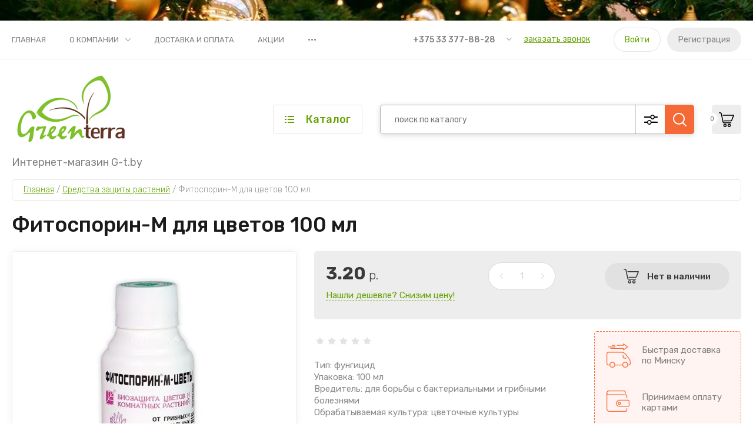

--- FILE ---
content_type: text/html; charset=utf-8
request_url: https://g-t.by/fitosporin-m-zhidkost-dlya-cvetov-0-110-l-1/
body_size: 28736
content:
<!doctype html>
<html lang="ru">
	
<head>
<meta charset="utf-8">
<meta name="robots" content="all"/>
<title>Фитоспорин-М для цветов 100 мл купить в Минске</title>
<!-- assets.top -->
<meta property="og:title" content="Фитоспорин-М для цветов 100 мл">
<meta name="twitter:title" content="Фитоспорин-М для цветов 100 мл">
<meta property="og:description" content="Купить Фитоспорин-М для цветов 100 мл по низкой цене. Доставка товаров по всей РБ.">
<meta name="twitter:description" content="Купить Фитоспорин-М для цветов 100 мл по низкой цене. Доставка товаров по всей РБ.">
<meta property="og:image" content="https://g-t.by/thumb/2/8cdOaKKT2cBjv4mCxVT8Lw/350r350/d/fitosporin-dlya-cvetov.jpg">
<meta name="twitter:image" content="https://g-t.by/thumb/2/8cdOaKKT2cBjv4mCxVT8Lw/350r350/d/fitosporin-dlya-cvetov.jpg">
<meta property="og:image:type" content="image/jpeg">
<meta property="og:image:width" content="350">
<meta property="og:image:height" content="350">
<meta property="og:type" content="website">
<meta property="og:url" content="https://g-t.by/fitosporin-m-zhidkost-dlya-cvetov-0-110-l-1">
<meta name="twitter:card" content="summary">
<!-- /assets.top -->

<meta name="description" content="Купить Фитоспорин-М для цветов 100 мл по низкой цене. Доставка товаров по всей РБ.">
<meta name="keywords" content="Фитоспорин-М для цветов 100 мл">
<meta name="SKYPE_TOOLBAR" content="SKYPE_TOOLBAR_PARSER_COMPATIBLE">
<meta name="viewport" content="width=device-width, initial-scale=1.0, maximum-scale=1.0, user-scalable=no">
<meta name="format-detection" content="telephone=no">
<meta http-equiv="x-rim-auto-match" content="none">


<!-- JQuery -->
<script src="/g/libs/jquery/1.10.2/jquery.min.js" charset="utf-8"></script>

	<!-- Common js -->
		<link rel="stylesheet" href="/g/css/styles_articles_tpl.css">
<meta name='wmail-verification' content='3af973a0da2591a78aa8e678136c9a36' />
<link rel="stylesheet" href="/g/libs/lightgallery-proxy-to-hs/lightgallery.proxy.to.hs.min.css" media="all" async>
<script src="/g/libs/lightgallery-proxy-to-hs/lightgallery.proxy.to.hs.stub.min.js"></script>
<script src="/g/libs/lightgallery-proxy-to-hs/lightgallery.proxy.to.hs.js" async></script>

            <!-- 46b9544ffa2e5e73c3c971fe2ede35a5 -->
            <script src='/shared/s3/js/lang/ru.js'></script>
            <script src='/shared/s3/js/common.min.js'></script>
        <link rel='stylesheet' type='text/css' href='/shared/s3/css/calendar.css' />
<!--s3_require-->
<link rel="stylesheet" href="/g/basestyle/1.0.1/user/user.css" type="text/css"/>
<link rel="stylesheet" href="/g/basestyle/1.0.1/user/user.blue.css" type="text/css"/>
<script type="text/javascript" src="/g/basestyle/1.0.1/user/user.js" async></script>
<!--/s3_require-->

<!--s3_goal-->
<script src="/g/s3/goal/1.0.0/s3.goal.js"></script>
<script>new s3.Goal({map:[], goals: [], ecommerce:[{"ecommerce":{"detail":{"products":[{"id":"104256842","name":"Фитоспорин-М для цветов 100 мл","price":3.2,"brand":"БАШИНКОМ","category":"Средства защиты растений"}]}}}]});</script>
<!--/s3_goal-->
	<!-- Shop init -->
				
		
		
		
			<link rel="stylesheet" type="text/css" href="/g/shop2v2/default/css/theme.less.css">		
			<script type="text/javascript" src="/g/printme.js"></script>
		<script type="text/javascript" src="/g/shop2v2/default/js/tpl.js"></script>
		<script type="text/javascript" src="/g/shop2v2/default/js/baron.min.js"></script>
		
			<script type="text/javascript" src="/g/shop2v2/default/js/shop2.2.js"></script>
		
	<script type="text/javascript">shop2.init({"productRefs": {"97896842":{"yml_country_of_origin":{"\u0420\u043e\u0441\u0441\u0438\u044f":["104256842"]},"zashita_rastenii":{"15008440":["104256842"]}}},"apiHash": {"getPromoProducts":"66d81f1c61bf367c2aa05490c4c58b66","getSearchMatches":"5385c95675b40fc0feabc2a6b8c0bf42","getFolderCustomFields":"6f4534a97e199d83ccd2308ccc376b36","getProductListItem":"d62bfe3bac320ee10cb8852949908c87","cartAddItem":"57e557e32c5ee695fa9fe352af0ea7f1","cartRemoveItem":"f7c7209fa372eee4b4cd495e3ee0db62","cartUpdate":"f21a289f70f23e561eab7a87b92a12f7","cartRemoveCoupon":"7f3b79aacec15f4ca548715b2573a25b","cartAddCoupon":"6b33f1fd374cfc0322f6e1f19519bb39","deliveryCalc":"9fa46af0b17c4f82efd7f2a6428c31cb","printOrder":"28b1ce65ee6228945115b5ffe51c9ad4","cancelOrder":"c99d38c292615339990fddd7597cca6b","cancelOrderNotify":"5591ad4807aad4845c676e3c1644a7d2","repeatOrder":"4e669a895dbd6c8119f8afb600d098ee","paymentMethods":"502381294de1c4b0012a7635ea13c724","compare":"ec298410cf9ba3b170c238697125dcc5"},"hash": null,"verId": 2848377,"mode": "product","step": "","uri": "/magazin","IMAGES_DIR": "/d/","my": {"gr_by_price_desc":"\u0421\u0430\u043c\u044b\u0435 \u0434\u043e\u0440\u043e\u0433\u0438\u0435","gr_by_price_asc":"\u0421\u0430\u043c\u044b\u0435 \u0434\u0435\u0448\u0435\u0432\u044b\u0435","gr_by_name_asc":"\u041d\u0430\u0437\u0432\u0430\u043d\u0438\u0435 \u043e\u0442 \u0410","gr_by_name_desc":"\u041d\u0430\u0437\u0432\u0430\u043d\u0438\u0435 \u043e\u0442 \u042f","show_sections":false,"buy_alias":"\u0412 \u043a\u043e\u0440\u0437\u0438\u043d\u0443","buy_mod":true,"buy_kind":true,"gr_auth_placeholder":true,"gr_show_collcetions_amount":true,"gr_kinds_slider":true,"gr_cart_titles":true,"gr_filter_remodal":false,"gr_has_filter_wrap":true,"gr_filter_range_slider":true,"gr_search_range_slider":true,"gr_no_hide_filter_btn":true,"gr_filter_no_remodal_btn":true,"gr_search_form_title":"\u0420\u0430\u0441\u0448\u0438\u0440\u0435\u043d\u043d\u044b\u0439 \u043f\u043e\u0438\u0441\u043a","gr_filter_btn_text":"\u0424\u0438\u043b\u044c\u0442\u0440 \u043f\u043e\u0434\u0431\u043e\u0440\u0430","gr_view_class":" view_opened view-1","gr_default_sorting_text":"\u0421\u0431\u0440\u043e\u0441\u0438\u0442\u044c","gr_filter_max_count":5,"gr_show_more_btn_class":" filter_more_btn","gr_show_color_btn":true,"gr_only_filter_result":true,"gr_show_options_text":"\u0412\u0441\u0435 \u043f\u0430\u0440\u0430\u043c\u0435\u0442\u0440\u044b","gr_compare_class":" gr-button-2","gr_to_compare_text":"\u0421\u0440\u0430\u0432\u043d\u0438\u0442\u044c","gr_add_to_compare_text":"\u0421\u0440\u0430\u0432\u043d\u0438\u0442\u044c","gr_pagelist_only_icons":true,"gr_card_slider_class":" vertical","gr_pluso_title":"\u041f\u043e\u0434\u0435\u043b\u0438\u0442\u044c\u0441\u044f","gr_hide_collections_vendor":true,"gr_coupon_placeholder":"\u041a\u0443\u043f\u043e\u043d","gr_cart_auth_remodal":true,"gr_cart_calculate_left":true,"gr_cart_reg_placeholder":true,"gr_cart_show_options_text":"\u0412\u0441\u0435 \u043f\u0430\u0440\u0430\u043c\u0435\u0442\u0440\u044b","gr_cart_preview_order":"\u041e\u0444\u043e\u0440\u043c\u0438\u0442\u044c \u0437\u0430\u043a\u0430\u0437","on_shop2_btn":true,"gr_cart_preview_version":"2.2.110_2","gr_product_page_version":"global:shop2.2.110_5-garden-accessories-additional-product.tpl","gr_product_template_name":"shop2.2.110_5-product-list-thumbs.tpl","collection_mod_height":"600","collection_mod_width":"600","gr_buy_btn_data_url":true,"gr_product_quick_view":true,"lazy_load_subpages":true,"gr_lazy_load":false,"gr_pagelist_lazy_load":true,"gr_button_up_new":true,"gr_cart_total_order":"\u0421\u0443\u043c\u043c\u0430 \u0437\u0430\u043a\u0430\u0437\u0430","gr_cart_clear_cart":"\u041e\u0447\u0438\u0441\u0442\u0438\u0442\u044c","gr_fast_cart_product":true,"gr_brands_in_catalog":true,"gr_logo_top":true,"gr_shop2_msg":true,"gr_new_compare_button":true,"gr_additional_work_btn":true,"gr_cart_page_version":"global:shop2.2.110_5-garden-accessories-additional-cart.tpl","gr_img_lazyload":false},"shop2_cart_order_payments": 3,"cf_margin_price_enabled": 0,"maps_yandex_key":"","maps_google_key":""});</script>
<style type="text/css">.product-item-thumb {width: 450px;}.product-item-thumb .product-image, .product-item-simple .product-image {height: 450px;width: 450px;}.product-item-thumb .product-amount .amount-title {width: 354px;}.product-item-thumb .product-price {width: 400px;}.shop2-product .product-side-l {width: 450px;}.shop2-product .product-image {height: 450px;width: 450px;}.shop2-product .product-thumbnails li {width: 140px;height: 140px;}</style>
	
	<!-- Custom styles -->
	<link rel="stylesheet" href="/g/libs/jqueryui/datepicker-and-slider/css/jquery-ui.css">
	<link rel="stylesheet" href="/g/libs/lightgallery/v1.2.19/lightgallery.css">
	<link rel="stylesheet" href="/g/libs/remodal/css/remodal.css">
	<link rel="stylesheet" href="/g/libs/remodal/css/remodal-default-theme.css">
	<link rel="stylesheet" href="/g/libs/waslide/css/waslide.css">
	<link rel="stylesheet" href="/t/images/css/gtmycss.css">	
	<!-- Custom styles -->
	
	<!-- Custom js -->
	<script src="/g/libs/jquery-responsive-tabs/1.6.3/jquery.responsiveTabs.min.js" charset="utf-8"></script>
	<script src="/g/libs/jquery-match-height/0.7.2/jquery.matchHeight.min.js" charset="utf-8"></script>
	<script src="/g/libs/jqueryui/datepicker-and-slider/js/jquery-ui.min.js" charset="utf-8"></script>
	<script src="/g/libs/jqueryui/touch_punch/jquery.ui.touch_punch.min.js" charset="utf-8"></script>
		
	<script src="/g/libs/flexmenu/1.4.2/flexmenu.min.js" charset="utf-8"></script>
	<script src="/g/libs/lightgallery/v1.2.19/lightgallery.js" charset="utf-8"></script>
	<script src="/g/libs/jquery-slick/1.9.0/slick.min.js" charset="utf-8"></script>
	<script src="/g/libs/remodal/js/remodal.js" charset="utf-8"></script>
	
	<script src="/g/libs/waslide/js/animit.js"></script>
	<script src="/g/libs/waslide/js/waslide.js"></script>
	<!-- Custom js -->
	
	<!-- Site js -->
	<script src="/g/s3/misc/form/shop-form/shop-form-minimal.js" charset="utf-8"></script>
	<script src="/g/templates/shop2/2.110.2/garden-accessories/js/plugins.js" charset="utf-8"></script>

			<script src="/t/v897/images/js/shop_main.js" charset="utf-8"></script>	
<!-- Site js -->

		    <link rel="stylesheet" href="/g/templates/shop2/2.110.2/garden-accessories/themes/theme0/theme.scss.css">
	



<link rel="stylesheet" href="/g/templates/shop2/2.110.2/garden-accessories/css/global_styles.css">




</head>
<body class="site gr_shop2_msg_have ">
	
		
		
			<script src="/g/templates/shop2/2.110.2/garden-accessories/additional_work/special_timer_popup/special_timer_popup.js"></script>

		
	<div class="site__bg"  style="background-image: url(/thumb/2/dSQDfLZj2eWSo6GSDazXBQ/r/d/1384943557_new-year-02.jpg);">&nbsp;</div>	<div class="site__wrapper   new_compare ">
	
	
	    			<div class="remodal" data-remodal-id="call-form" role="dialog" data-remodal-options="hashTracking: false">
				<button data-remodal-action="close" class="gr-icon-btn remodal-close-btn"><span>Закрыть</span></button>
				
                        	
	    
        
    <div class="tpl-anketa" data-api-url="/-/x-api/v1/public/?method=form/postform&param[form_id]=10564501" data-api-type="form">
    		    			    	<div class="tpl-anketa__left">
		        	<div class="tpl-anketa__title">Заказать звонок</div>
		        			        </div>
	                        <div class="tpl-anketa__right">
	        	            <form method="post" action="/" data-s3-anketa-id="10564501">
	                <input type="hidden" name="param[placeholdered_fields]" value="1" />
	                <input type="hidden" name="form_id" value="10564501">
	                	                	                <input type="hidden" name="param[hide_title]" value="" />
	                <input type="hidden" name="param[product_name]" value="" />
                	<input type="hidden" name="param[product_link]" value="https://" />
                	<input type="hidden" name="param[policy_checkbox]" value="" />
                	<input type="hidden" name="param[has_span_button]" value="" />
	                <input type="hidden" name="tpl" value="global:shop2.form.minimal.tpl">
	                		                		                    		                        <div class="tpl-field type-text">
		                            		                            
		                            		                            <div class="field-value">
		                                		                                		                                    <input type="text" 
		                                    	 
			                                    size="30" 
			                                    maxlength="100" 
			                                    value="" 
			                                    name="d[0]" 
			                                    placeholder="Ваше имя" 
		                                    />
		                                		                                
		                                		                            </div>
		                        </div>
		                    		                		                    		                        <div class="tpl-field type-text field-required">
		                            		                            
		                            		                            <div class="field-value">
		                                		                                		                                    <input type="text" 
		                                    	 required  
			                                    size="30" 
			                                    maxlength="100" 
			                                    value="" 
			                                    name="d[1]" 
			                                    placeholder="Телефон *" 
		                                    />
		                                		                                
		                                		                            </div>
		                        </div>
		                    		                		                    		                        <div class="tpl-field type-textarea">
		                            		                            
		                            		                            <div class="field-value">
		                                		                                		                                    <textarea 
		                                    	 
			                                    cols="50" 
			                                    rows="7" 
			                                    name="d[2]" 
			                                    placeholder="Комментарий"></textarea>
		                                		                                
		                                		                            </div>
		                        </div>
		                    		                	
	        			        		
	                	
	                <div class="tpl-field tpl-field-button">
	                    <button type="submit" class="tpl-form-button">Отправить</button>
	                </div>
	
	            <re-captcha data-captcha="recaptcha"
     data-name="captcha"
     data-sitekey="6LfLhZ0UAAAAAEB4sGlu_2uKR2xqUQpOMdxygQnA"
     data-lang="ru"
     data-rsize="invisible"
     data-type="image"
     data-theme="light"></re-captcha></form>
	            
	        		        	
	                </div>
    </div>
			</div> <!-- .call-form -->
		
	    <div class="burger-block">
	    	<div class="burger-block__inner">
	    		<div class="burger-block__close">&nbsp;</div>
	    		<div class="burger-block__title">Каталог</div>

	    		<div class="burger-block__body">
		    		<div class="burger-cabinet">
		    			<div class="burger-cabinet__links">
		    						    					<a href="/users-1/login/" class="gr-button-5">Войти</a>
								<a href="/users-1/register/" class="gr-button-6">Регистрация</a>
		    						    			</div>
		    		</div>
		    		<div class="burger-folders">
		    			<div class="burger-folders__body"></div>
		    		</div>
		    		<div class="burger-nav">
		    			<div class="burger-nav__body"></div>
		    		</div>
	    		</div>
	    	</div>
	    </div> <!-- .burger-block -->

		<header role="banner" class="site-header">
			<div class="site-header__inner">
				<div class="site-header__top block_padding">
					<div class="site-header__top-inner block_width">
						<div class="site-burger-btn hover_effect">&nbsp;</div>
						<div class="site-nav">
														    <ul class="site-nav__list top-menu__js top-menu menu-default">
							        							
							            							
							            							                <li class="has opened"><a href="/">Главная</a>
							            							            							
							        							
							            							                							                        </li>
							                    							                							            							
							            							                <li class="has"><a href="/o-kompanii">О компании</a>
							            							            							
							        							
							            							                							                        <ul>
							                    							            							
							            							                <li class=""><a href="/news">Новости</a>
							            							            							
							        							
							            							                							                        </li>
							                    							                							            							
							            							                <li class=""><a href="/voprosy-i-otvety">Вопросы и ответы</a>
							            							            							
							        							
							            							                							                        </li>
							                    							                							            							
							            							                <li class=""><a href="/otzyvy-o-nas">Отзывы о нас</a>
							            							            							
							        							
							            							                							                        </li>
							                    							                							            							
							            							                <li class=""><a href="/napishite-nam">Напишите нам</a>
							            							            							
							        							
							            							                							                        </li>
							                    							                            </ul>
							                        </li>
							                    							                							            							
							            							                <li class="has"><a href="/dostavka-i-oplata">Доставка и оплата</a>
							            							            							
							        							
							            							                							                        </li>
							                    							                							            							
							            							                <li class=""><a href="/akcii">Акции</a>
							            							            							
							        							
							            							                							                        </li>
							                    							                							            							
							            							                <li class=""><a href="/kontakty">Контакты</a>
							            							            							
							        							        </li>
							    </ul>
							    													</div>
						<div class="site-contacts">
							<div class="site-contacts__phones">
																	<div class="header-phones">
										<div class="header-phones__btn header-phones__js">&nbsp;</div>
										<div class="header-phones__first">
																																				<div>
														<a href="tel:+375333778828">+375 33 377-88-28</a>
													</div>
																																																																																																																																																																																																																																																											</div>
										<div class="header-phones__popup">
																							<div class="header-phones__popup-body">
																											<div>
															<a href="tel:+375333778828">+375 33 377-88-28</a>
														</div>
																											<div>
															<a href="tel:+375291458828">+375 29 145-88-28</a>
														</div>
																											<div>
															<a href="tel:+375296648828">+375 29 664-88-28</a>
														</div>
																											<div>
															<a href="tel:+375296658828">+375 29 665-88-28</a>
														</div>
																											<div>
															<a href="tel:+375296628828">+375 29 662-88-28</a>
														</div>
																											<div>
															<a href="tel:+375296968828">+375 29 696-88-28</a>
														</div>
																											<div>
															<a href="tel:+375293998828">+375 29 399-88-28</a>
														</div>
																											<div>
															<a href="tel:+375296928828">+375 29 692-88-28</a>
														</div>
																											<div>
															<a href="tel:80172905369">8 (017) 290-53-69</a>
														</div>
																											<div>
															<a href="tel:80172728828">8 (017) 272-88-28</a>
														</div>
																									</div>
																																		<div class="header-phones__link">
													<a href="#" data-remodal-target="call-form">заказать звонок</a>
												</div>
																																		<div class="header-phones__popup-address">
													Республика Беларусь, Минск, ул. Карвата 89/5
												</div>
																					</div>
									</div>
															</div>
															<div class="site-contacts__btn">
									<a href="#" data-remodal-target="call-form">заказать звонок</a>
								</div>
														<div class="site-contacts__auth">
											    					<a href="/users-1/login/" class="gr-button-5">Войти</a>
									<a href="/users-1/register/" class="gr-button-6">Регистрация</a>
			    											</div>
						</div>
					</div>
				</div>
				<div class="site-header__bottom block_padding">
					<div class="site-header__bottom-inner block_width">

						<div class="site-info  logo_top  ">
															<div class="site-info__logo">
										                                	                                		                                <a href="https://g-t.by">
		                                    <img style="max-width: 200px" src="/thumb/2/RgWLo9xDlneQkhy4sgssIw/200r130/d/greenterra4_550x550px.png" alt="" />
		                                </a>
																	</div>
																						<div class="site-info__text">
																												<div class="site-info__desc">Интернет-магазин G-t.by</div>
											
								</div>
													</div>

						<div class="site-modules">
							<div class="site-modules__inner">
								<div class="site-folders">
									<div class="site-folders__btn gr-button-5 site-folders__btn_js">
										Каталог
									</div>
									<div class="site-folders__popup ">
																				<ul class="popup-folders menu-default block-vend_control active open">
			                                			                                    			                                    			                                    			                                    			                                			                                    			                                        			                                        			                                            <li class=" sublevel has"><a href="/iskusstvennye-elki/">Искусственные елки</a>
			                                        			                                    			                                    			                                    			                                    			                                			                                    			                                        			                                            			                                                <ul>
			                                                    <li class="parentItem"><a href="/iskusstvennye-elki/">Искусственные елки</a></li>
			                                                			                                        			                                        			                                            <li class=""><a href="/novinki-2019-2020-g/">Новинки</a>
			                                        			                                    			                                    			                                    			                                    			                                			                                    			                                        			                                            			                                                </li>
			                                                			                                            			                                        			                                        			                                            <li class=""><a href="/litye-elki-i-sosny/">Литые</a>
			                                        			                                    			                                    			                                    			                                    			                                			                                    			                                        			                                            			                                                </li>
			                                                			                                            			                                        			                                        			                                            <li class=""><a href="/zasnezhennye-elki-i-sosny/">Заснеженные</a>
			                                        			                                    			                                    			                                    			                                    			                                			                                    			                                        			                                            			                                                </li>
			                                                			                                            			                                        			                                        			                                            <li class=""><a href="/iskusstvennye-sosny/">Сосны</a>
			                                        			                                    			                                    			                                    			                                    			                                			                                    			                                        			                                            			                                                </li>
			                                                			                                            			                                        			                                        			                                            <li class=""><a href="/elki-i-sosny-iskusstvennye/">Подставки</a>
			                                        			                                    			                                    			                                    			                                    			                                			                                    			                                        			                                            			                                                </li>
			                                                			                                                     </ul></li>
			                                                			                                            			                                        			                                        			                                            <li class=" sublevel has"><a href="/ulichnye-iskusstvennye-yelki/">Уличные искусственные ёлки</a>
			                                        			                                    			                                    			                                    			                                    			                                			                                    			                                        			                                            			                                                <ul>
			                                                    <li class="parentItem"><a href="/ulichnye-iskusstvennye-yelki/">Уличные искусственные ёлки</a></li>
			                                                			                                        			                                        			                                            <li class=""><a href="/interernye-elki-ot-3-do-8-metrov/">Интерьерные елки от 3 до 8 метров</a>
			                                        			                                    			                                    			                                    			                                    			                                			                                    			                                        			                                            			                                                </li>
			                                                			                                            			                                        			                                        			                                            <li class=""><a href="/karkasnye-elki/">Каркасные елки</a>
			                                        			                                    			                                    			                                    			                                    			                                			                                    			                                        			                                            			                                                </li>
			                                                			                                            			                                        			                                        			                                            <li class=""><a href="/stvolnye-elki/">Ствольные елки</a>
			                                        			                                    			                                    			                                    			                                    			                                			                                    			                                        			                                            			                                                </li>
			                                                			                                                     </ul></li>
			                                                			                                            			                                        			                                        			                                            <li class=" sublevel has"><a href="/novyj-god/">Елочные украшения</a>
			                                        			                                    			                                    			                                    			                                    			                                			                                    			                                        			                                            			                                                <ul>
			                                                    <li class="parentItem"><a href="/novyj-god/">Елочные украшения</a></li>
			                                                			                                        			                                        			                                            <li class=""><a href="/shary-elochnye/">Шары елочные</a>
			                                        			                                    			                                    			                                    			                                    			                                			                                    			                                        			                                            			                                                </li>
			                                                			                                            			                                        			                                        			                                            <li class="sublevel has"><a href="/novogodnie-shary-i-ukrasheniya-iz-stekla/">Шары из стекла</a>
			                                        			                                    			                                    			                                    			                                    			                                			                                    			                                        			                                            			                                                </li>
			                                                			                                            			                                        			                                        			                                            <li class="sublevel has"><a href="/novogodnie-ukrasheniya/">Новогодние украшения</a>
			                                        			                                    			                                    			                                    			                                    			                                			                                    			                                        			                                            			                                                </li>
			                                                			                                            			                                        			                                        			                                            <li class="sublevel has"><a href="/novogodnie-ukrasheniya-iz-stekla/">Украшения из стекла</a>
			                                        			                                    			                                    			                                    			                                    			                                			                                    			                                        			                                            			                                                </li>
			                                                			                                            			                                        			                                        			                                            <li class=""><a href="/elochnye-makushki/">Елочные верхушки</a>
			                                        			                                    			                                    			                                    			                                    			                                			                                    			                                        			                                            			                                                </li>
			                                                			                                            			                                        			                                        			                                            <li class=""><a href="/krepleniya-dlya-igrushek/">Крепления для игрушек</a>
			                                        			                                    			                                    			                                    			                                    			                                			                                    			                                        			                                            			                                                </li>
			                                                			                                                     </ul></li>
			                                                			                                            			                                        			                                        			                                            <li class=" sublevel has"><a href="/novogodnij-dekor/">Новогодний декор</a>
			                                        			                                    			                                    			                                    			                                    			                                			                                    			                                        			                                            			                                                <ul>
			                                                    <li class="parentItem"><a href="/novogodnij-dekor/">Новогодний декор</a></li>
			                                                			                                        			                                        			                                            <li class=""><a href="/girlyandy-mishura/">Гирлянды, бусы, венки</a>
			                                        			                                    			                                    			                                    			                                    			                                			                                    			                                        			                                            			                                                </li>
			                                                			                                            			                                        			                                        			                                            <li class=""><a href="/rozhdestvenskie-derevni-i-figurki/">Рождественские деревни и фигурки</a>
			                                        			                                    			                                    			                                    			                                    			                                			                                    			                                        			                                            			                                                </li>
			                                                			                                            			                                        			                                        			                                            <li class=""><a href="/vetochki-i-cvety/">Веточки и цветы</a>
			                                        			                                    			                                    			                                    			                                    			                                			                                    			                                        			                                            			                                                </li>
			                                                			                                            			                                        			                                        			                                            <li class=""><a href="/iskusstvennyj-sneg-1/">Искусственный снег</a>
			                                        			                                    			                                    			                                    			                                    			                                			                                    			                                        			                                            			                                                </li>
			                                                			                                            			                                        			                                        			                                            <li class=""><a href="/domashnij-dekor/">Украшения для дома</a>
			                                        			                                    			                                    			                                    			                                    			                                			                                    			                                        			                                            			                                                </li>
			                                                			                                                     </ul></li>
			                                                			                                            			                                        			                                        			                                            <li class=" sublevel has"><a href="/novogodnee-osveshchenie-dlya-yelok/">Новогоднее освещение</a>
			                                        			                                    			                                    			                                    			                                    			                                			                                    			                                        			                                            			                                                <ul>
			                                                    <li class="parentItem"><a href="/novogodnee-osveshchenie-dlya-yelok/">Новогоднее освещение</a></li>
			                                                			                                        			                                        			                                            <li class=""><a href="/svetovye-dozhdi-i-setki/">Световые дожди и сетки</a>
			                                        			                                    			                                    			                                    			                                    			                                			                                    			                                        			                                            			                                                </li>
			                                                			                                            			                                        			                                        			                                            <li class=""><a href="/svetodiodnye-girlyandy/">Светодиодные гирлянды</a>
			                                        			                                    			                                    			                                    			                                    			                                			                                    			                                        			                                            			                                                </li>
			                                                			                                            			                                        			                                        			                                            <li class=""><a href="/svetovye-derevya-figury-i-motivy/">Световые деревья, фигуры и мотивы</a>
			                                        			                                    			                                    			                                    			                                    			                                			                                    			                                        			                                            			                                                </li>
			                                                			                                                     </ul></li>
			                                                			                                            			                                        			                                        			                                            <li class=" sublevel has"><a href="/krupnyj-kommercheskij-dekor/">Крупный новогодний коммерческий декор и украшения</a>
			                                        			                                    			                                    			                                    			                                    			                                			                                    			                                        			                                            			                                                <ul>
			                                                    <li class="parentItem"><a href="/krupnyj-kommercheskij-dekor/">Крупный новогодний коммерческий декор и украшения</a></li>
			                                                			                                        			                                        			                                            <li class=""><a href="/novogodnie-figury/">Новогодние фигуры для фотозоны</a>
			                                        			                                    			                                    			                                    			                                    			                                			                                    			                                        			                                            			                                                </li>
			                                                			                                            			                                        			                                        			                                            <li class=""><a href="/ukrasheniya-dlya-bolshih-elok/">Украшения для больших елок</a>
			                                        			                                    			                                    			                                    			                                    			                                			                                    			                                        			                                            			                                                </li>
			                                                			                                            			                                        			                                        			                                            <li class=""><a href="/dlya-ulichnyh-yelok/">Освещение для уличных ёлок</a>
			                                        			                                    			                                    			                                    			                                    			                                			                                    			                                        			                                            			                                                </li>
			                                                			                                            			                                        			                                        			                                            <li class=""><a href="/svetovye-verhushki/">Световые верхушки</a>
			                                        			                                    			                                    			                                    			                                    			                                			                                    			                                        			                                            			                                                </li>
			                                                			                                                     </ul></li>
			                                                			                                            			                                        			                                        			                                            <li class=" sublevel has"><a href="/kassety-i-gorshki-dlya-rassady/">Кассеты и горшки для рассады</a>
			                                        			                                    			                                    			                                    			                                    			                                			                                    			                                        			                                            			                                                <ul>
			                                                    <li class="parentItem"><a href="/kassety-i-gorshki-dlya-rassady/">Кассеты и горшки для рассады</a></li>
			                                                			                                        			                                        			                                            <li class=""><a href="/gorshki-dlya-rassady-sazhencev-i-cvetov/">Горшки для рассады, саженцев и цветов</a>
			                                        			                                    			                                    			                                    			                                    			                                			                                    			                                        			                                            			                                                </li>
			                                                			                                            			                                        			                                        			                                            <li class=""><a href="/kassety-poddony-i-miniparnichki/">Кассеты, поддоны и минипарнички</a>
			                                        			                                    			                                    			                                    			                                    			                                			                                    			                                        			                                            			                                                </li>
			                                                			                                                     </ul></li>
			                                                			                                            			                                        			                                        			                                            <li class=""><a href="/semena-i-sideraty/">Семена и сидераты</a>
			                                        			                                    			                                    			                                    			                                    			                                			                                    			                                        			                                            			                                                </li>
			                                                			                                            			                                        			                                        			                                            <li class=""><a href="/grunty/">Грунты</a>
			                                        			                                    			                                    			                                    			                                    			                                			                                    			                                        			                                            			                                                </li>
			                                                			                                            			                                        			                                        			                                            <li class=" sublevel has"><a href="/agrotkani/">Агроткань</a>
			                                        			                                    			                                    			                                    			                                    			                                			                                    			                                        			                                            			                                                <ul>
			                                                    <li class="parentItem"><a href="/agrotkani/">Агроткань</a></li>
			                                                			                                        			                                        			                                            <li class=""><a href="/agrotkan-dlya-klubniki-1/">Агроткань для клубники</a>
			                                        			                                    			                                    			                                    			                                    			                                			                                    			                                        			                                            			                                                </li>
			                                                			                                                     </ul></li>
			                                                			                                            			                                        			                                        			                                            <li class=" sublevel has"><a href="/geotekstil/">Геотекстиль</a>
			                                        			                                    			                                    			                                    			                                    			                                			                                    			                                        			                                            			                                                </li>
			                                                			                                            			                                        			                                        			                                            <li class=""><a href="/udobreniya-i-sideraty/">Удобрения</a>
			                                        			                                    			                                    			                                    			                                    			                                			                                    			                                        			                                            			                                                </li>
			                                                			                                            			                                        			                                        			                                            <li class=" sublevel has"><a href="/plenka-dlya-teplic-i-parnikov/">Пленка для теплиц и парников, спанбонд</a>
			                                        			                                    			                                    			                                    			                                    			                                			                                    			                                        			                                            			                                                <ul>
			                                                    <li class="parentItem"><a href="/plenka-dlya-teplic-i-parnikov/">Пленка для теплиц и парников, спанбонд</a></li>
			                                                			                                        			                                        			                                            <li class=""><a href="/plenki-polietilenovye/">Пленки полиэтиленовые</a>
			                                        			                                    			                                    			                                    			                                    			                                			                                    			                                        			                                            			                                                </li>
			                                                			                                            			                                        			                                        			                                            <li class=""><a href="/spanbond/">Спанбонд</a>
			                                        			                                    			                                    			                                    			                                    			                                			                                    			                                        			                                            			                                                </li>
			                                                			                                                     </ul></li>
			                                                			                                            			                                        			                                        			                                            <li class=""><a href="/seyalki/">Сеялки</a>
			                                        			                                    			                                    			                                    			                                    			                                			                                    			                                        			                                            			                                                </li>
			                                                			                                            			                                        			                                        			                                            <li class=""><a href="/sredstva-zashchity-rastenij/">Средства защиты растений</a>
			                                        			                                    			                                    			                                    			                                    			                                			                                    			                                        			                                            			                                                </li>
			                                                			                                            			                                        			                                        			                                            <li class=" sublevel has"><a href="/vse-dlya-poliva-1/">Всё для полива</a>
			                                        			                                    			                                    			                                    			                                    			                                			                                    			                                        			                                            			                                                <ul>
			                                                    <li class="parentItem"><a href="/vse-dlya-poliva-1/">Всё для полива</a></li>
			                                                			                                        			                                        			                                            <li class=""><a href="/shlangi-dlya-poliva-pvh/">Шланги для полива ПВХ</a>
			                                        			                                    			                                    			                                    			                                    			                                			                                    			                                        			                                            			                                                </li>
			                                                			                                            			                                        			                                        			                                            <li class=""><a href="/nasadki-na-shlangi-i-fitingi/">Насадки на шланги и фитинги.</a>
			                                        			                                    			                                    			                                    			                                    			                                			                                    			                                        			                                            			                                                </li>
			                                                			                                            			                                        			                                        			                                            <li class=""><a href="/razbryzgivateli-dlya-poliva-orositeli/">Пистолеты и разбрызгиватели, оросители для полива</a>
			                                        			                                    			                                    			                                    			                                    			                                			                                    			                                        			                                            			                                                </li>
			                                                			                                            			                                        			                                        			                                            <li class=""><a href="/kapelnyj-poliv/">Капельный полив</a>
			                                        			                                    			                                    			                                    			                                    			                                			                                    			                                        			                                            			                                                </li>
			                                                			                                            			                                        			                                        			                                            <li class=""><a href="/katushki-telezhki-dlya-shlangov/">Катушки/тележки для шлангов</a>
			                                        			                                    			                                    			                                    			                                    			                                			                                    			                                        			                                            			                                                </li>
			                                                			                                                     </ul></li>
			                                                			                                            			                                        			                                        			                                            <li class=" sublevel has"><a href="/sadovyj-inventar/">Всё для сада</a>
			                                        			                                    			                                    			                                    			                                    			                                			                                    			                                        			                                            			                                                <ul>
			                                                    <li class="parentItem"><a href="/sadovyj-inventar/">Всё для сада</a></li>
			                                                			                                        			                                        			                                            <li class=""><a href="/opryskivateli-sadovye/">Опрыскиватели</a>
			                                        			                                    			                                    			                                    			                                    			                                			                                    			                                        			                                            			                                                </li>
			                                                			                                            			                                        			                                        			                                            <li class=""><a href="/sadovye-instrumenty/">Инвентарь</a>
			                                        			                                    			                                    			                                    			                                    			                                			                                    			                                        			                                            			                                                </li>
			                                                			                                            			                                        			                                        			                                            <li class=""><a href="/lejki-sadovye/">Лейки и вёдра</a>
			                                        			                                    			                                    			                                    			                                    			                                			                                    			                                        			                                            			                                                </li>
			                                                			                                            			                                        			                                        			                                            <li class=""><a href="/sadovye-dorozhki/">Садовые  дорожки и бордюры</a>
			                                        			                                    			                                    			                                    			                                    			                                			                                    			                                        			                                            			                                                </li>
			                                                			                                            			                                        			                                        			                                            <li class=""><a href="/kompostery-1/">Компостеры</a>
			                                        			                                    			                                    			                                    			                                    			                                			                                    			                                        			                                            			                                                </li>
			                                                			                                                     </ul></li>
			                                                			                                            			                                        			                                        			                                            <li class=" sublevel has"><a href="/sadovaya-mebel/">Уличная мебель</a>
			                                        			                                    			                                    			                                    			                                    			                                			                                    			                                        			                                            			                                                <ul>
			                                                    <li class="parentItem"><a href="/sadovaya-mebel/">Уличная мебель</a></li>
			                                                			                                        			                                        			                                            <li class=""><a href="/plastikovye-stulya/">Пластиковые стулья</a>
			                                        			                                    			                                    			                                    			                                    			                                			                                    			                                        			                                            			                                                </li>
			                                                			                                            			                                        			                                        			                                            <li class=""><a href="/skamejki/">Скамейки</a>
			                                        			                                    			                                    			                                    			                                    			                                			                                    			                                        			                                            			                                                </li>
			                                                			                                            			                                        			                                        			                                            <li class=""><a href="/plastikovye-stoly/">Пластиковые столы</a>
			                                        			                                    			                                    			                                    			                                    			                                			                                    			                                        			                                            			                                                </li>
			                                                			                                            			                                        			                                        			                                            <li class=""><a href="/shezlongi-i-lezhaki/">Шезлонги и лежаки</a>
			                                        			                                    			                                    			                                    			                                    			                                			                                    			                                        			                                            			                                                </li>
			                                                			                                            			                                        			                                        			                                            <li class=""><a href="/detskaya-mebel/">Детская мебель</a>
			                                        			                                    			                                    			                                    			                                    			                                			                                    			                                        			                                            			                                                </li>
			                                                			                                                     </ul></li>
			                                                			                                            			                                        			                                        			                                            <li class=""><a href="/pechi-pod-kazan-1/">Печи под казан</a>
			                                        			                                    			                                    			                                    			                                    			                                			                                    			                                        			                                            			                                                </li>
			                                                			                                            			                                        			                                        			                                            <li class=""><a href="/kruglye-mangaly-kostrishchi/">Круглые мангалы-кострищи</a>
			                                        			                                    			                                    			                                    			                                    			                                			                                    			                                        			                                            			                                                </li>
			                                                			                                            			                                        			                                        			                                            <li class=""><a href="/grili-i-barbekyu/">Грили и барбекю</a>
			                                        			                                    			                                    			                                    			                                    			                                			                                    			                                        			                                            			                                                </li>
			                                                			                                            			                                        			                                        			                                            <li class=""><a href="/shchepa-dlya-kopcheniya/">Щепа для копчения</a>
			                                        			                                    			                                    			                                    			                                    			                                			                                    			                                        			                                            			                                                </li>
			                                                			                                            			                                        			                                        			                                            <li class=" sublevel has"><a href="/setki/">Сетки</a>
			                                        			                                    			                                    			                                    			                                    			                                			                                    			                                        			                                            			                                                <ul>
			                                                    <li class="parentItem"><a href="/setki/">Сетки</a></li>
			                                                			                                        			                                        			                                            <li class=""><a href="/shpalernye-i-zashchitnye/">Сетки шпалерные и защитные</a>
			                                        			                                    			                                    			                                    			                                    			                                			                                    			                                        			                                            			                                                </li>
			                                                			                                            			                                        			                                        			                                            <li class=""><a href="/setka-zatenyayushchaya-1/">Сетки затеняющие</a>
			                                        			                                    			                                    			                                    			                                    			                                			                                    			                                        			                                            			                                                </li>
			                                                			                                            			                                        			                                        			                                            <li class=""><a href="/setki-zabornye/">Сетки заборные</a>
			                                        			                                    			                                    			                                    			                                    			                                			                                    			                                        			                                            			                                                </li>
			                                                			                                                     </ul></li>
			                                                			                                            			                                        			                                        			                                            <li class=""><a href="/tenty-i-shatry/">Тенты защитные</a>
			                                        			                                    			                                    			                                    			                                    			                                			                                    			                                        			                                            			                                                </li>
			                                                			                                            			                                        			                                        			                                            <li class=" sublevel has"><a href="/pochtovye-yashchiki/">Почтовые ящики</a>
			                                        			                                    			                                    			                                    			                                    			                                			                                    			                                        			                                            			                                                <ul>
			                                                    <li class="parentItem"><a href="/pochtovye-yashchiki/">Почтовые ящики</a></li>
			                                                			                                        			                                        			                                            <li class=""><a href="/yashchiki-pochtovye-dlya-pisem-i-gazet/">Ящики почтовые для писем и газет</a>
			                                        			                                    			                                    			                                    			                                    			                                			                                    			                                        			                                            			                                                </li>
			                                                			                                            			                                        			                                        			                                            <li class=""><a href="/yashchiki-dlya-pisem-kovannye/">Ящики для писем кованные</a>
			                                        			                                    			                                    			                                    			                                    			                                			                                    			                                        			                                            			                                                </li>
			                                                			                                                     </ul></li>
			                                                			                                            			                                        			                                        			                                            <li class=""><a href="/pasha/">Пасха</a>
			                                        			                                    			                                    			                                    			                                    			                                			                                    			                                        			                                            			                                                </li>
			                                                			                                            			                                        			                                        			                                            <li class=""><a href="/bioaktivatory-dezinfektanty-sredstva-ot-komarov/">Биоактиваторы, инсектициды и родентициды</a>
			                                        			                                    			                                    			                                    			                                    			                                			                                			                                </li>
			                            </ul>

										<div class="site-folders__more site-folders__more_js gr-icon-btn">&nbsp;</div>

									</div>
								</div>

								<div class="search-mobile-btn hover_effect">&nbsp;</div>

								<nav class="search-block">
									<div class="search-block__inner">
																				    <form action="/magazin/search/" method="get" class="search-block__form">
											    <input name="search_text" type="text" class="search-block__input" value="" placeholder="поиск по каталогу"/>
											    <button class="search-block__btn hover_effect">&nbsp;</button>
											    <div class="search-block__advanced-btn search-block__advanced__js">&nbsp;</div>
										    <re-captcha data-captcha="recaptcha"
     data-name="captcha"
     data-sitekey="6LfLhZ0UAAAAAEB4sGlu_2uKR2xqUQpOMdxygQnA"
     data-lang="ru"
     data-rsize="invisible"
     data-type="image"
     data-theme="light"></re-captcha></form>
									    									    <div class="search-block__popup">
									    		
	
<div class="shop2-block search-form">
	<div class="search-form__inner">
		<div class="search-form__header">Расширенный поиск</div>
		<div class="search-rows">
			<form action="/magazin/search/" enctype="multipart/form-data">
				<input type="hidden" name="sort_by" value=""/>
				
									<div class="search-rows__row gr-field-style float_row">
						<div class="row-title field-title">Цена (р.)<span style="display: inline-block;">:</span></div>
						<div class="row-body">
							<label class="input-from">
								<span class="from_title hide">от</span>
								<input name="s[price][min]" type="text" size="5" class="small" value=""  data-range_min="0" oninput="this.value = this.value.replace (/\D/, '')" />
							</label>
							<label class="input-to">
								<span class="to_title hide">до</span>
								<input name="s[price][max]" type="text" size="5" class="small" value=""  data-range_max="200000" oninput="this.value = this.value.replace (/\D/, '')" />
							</label>
							                                <div class="input_range_slider"></div>
                            						</div>
					</div>
				
									<div class="search-rows__row gr-field-style">
						<label class="row-title field-title" for="shop2-name">Название<span style="display: inline-block;">:</span></label>
						<div class="row-body">
							<input type="text" name="s[name]" size="20" id="shop2-name" value="" />
						</div>
					</div>
				
									<div class="search-rows__row gr-field-style">
						<label class="row-title field-title" for="shop2-article">Артикул<span style="display: inline-block;">:</span></label>
						<div class="row-body">
							<input type="text" name="s[article]" id="shop2-article" value="" />
						</div>
					</div>
				
									<div class="search-rows__row gr-field-style">
						<label class="row-title field-title" for="shop2-text">Текст<span style="display: inline-block;">:</span></label>
						<div class="row-body">
							<input type="text" name="search_text" size="20" id="shop2-text"  value="" />
						</div>
					</div>
				
				
									<div class="search-rows__row gr-field-style">
						<div class="row-title field-title">Выберите категорию<span style="display: inline-block;">:</span></div>
						<div class="row-body">
							<select name="s[folder_id]" id="s[folder_id]">
								<option value="">Все</option>
																																												<option value="71501501" >
											 Искусственные елки
										</option>
																																				<option value="71594501" >
											&raquo; Новинки
										</option>
																																				<option value="71603101" >
											&raquo; Литые
										</option>
																																				<option value="71592101" >
											&raquo; Заснеженные
										</option>
																																				<option value="71593101" >
											&raquo; Сосны
										</option>
																																				<option value="71991501" >
											&raquo; Подставки
										</option>
																																				<option value="96275701" >
											 Уличные искусственные ёлки
										</option>
																																				<option value="71115101" >
											&raquo; Интерьерные елки от 3 до 8 метров
										</option>
																																				<option value="70789901" >
											&raquo; Каркасные елки
										</option>
																																				<option value="70793101" >
											&raquo; Ствольные елки
										</option>
																																				<option value="71532701" >
											 Елочные украшения
										</option>
																																				<option value="70790701" >
											&raquo; Шары елочные
										</option>
																																				<option value="70848901" >
											&raquo; Шары из стекла
										</option>
																																				<option value="70791501" >
											&raquo; Новогодние украшения
										</option>
																																				<option value="114501501" >
											&raquo; Украшения из стекла
										</option>
																																				<option value="159039840" >
											&raquo; Елочные верхушки
										</option>
																																				<option value="159289440" >
											&raquo; Крепления для игрушек
										</option>
																																				<option value="159025840" >
											 Новогодний декор
										</option>
																																				<option value="70782701" >
											&raquo; Гирлянды, бусы, венки
										</option>
																																				<option value="71591101" >
											&raquo; Рождественские деревни и фигурки
										</option>
																																				<option value="159026040" >
											&raquo; Веточки и цветы
										</option>
																																				<option value="159026240" >
											&raquo; Искусственный снег
										</option>
																																				<option value="159026440" >
											&raquo; Украшения для дома
										</option>
																																				<option value="71557901" >
											 Новогоднее освещение
										</option>
																																				<option value="70956101" >
											&raquo; Световые дожди и сетки
										</option>
																																				<option value="70956901" >
											&raquo; Светодиодные гирлянды
										</option>
																																				<option value="70858701" >
											&raquo; Световые деревья, фигуры и мотивы
										</option>
																																				<option value="159880040" >
											 Крупный новогодний коммерческий декор и украшения
										</option>
																																				<option value="71589101" >
											&raquo; Новогодние фигуры для фотозоны
										</option>
																																				<option value="70821101" >
											&raquo; Украшения для больших елок
										</option>
																																				<option value="96266101" >
											&raquo; Освещение для уличных ёлок
										</option>
																																				<option value="71181301" >
											&raquo; Световые верхушки
										</option>
																																				<option value="70784501" >
											 Кассеты и горшки для рассады
										</option>
																																				<option value="158674040" >
											&raquo; Горшки для рассады, саженцев и цветов
										</option>
																																				<option value="158733040" >
											&raquo; Кассеты, поддоны и минипарнички
										</option>
																																				<option value="162653240" >
											 Семена и сидераты
										</option>
																																				<option value="158905440" >
											 Грунты
										</option>
																																				<option value="70782301" >
											 Агроткань
										</option>
																																				<option value="156938640" >
											&raquo; Агроткань для клубники
										</option>
																																				<option value="156931440" >
											 Геотекстиль
										</option>
																																				<option value="158933040" >
											 Удобрения
										</option>
																																				<option value="70784901" >
											 Пленка для теплиц и парников, спанбонд
										</option>
																																				<option value="70782101" >
											&raquo; Пленки полиэтиленовые
										</option>
																																				<option value="71309701" >
											&raquo; Спанбонд
										</option>
																																				<option value="157256840" >
											 Сеялки
										</option>
																																				<option value="158987840" >
											 Средства защиты растений
										</option>
																																				<option value="95919901" >
											 Всё для полива
										</option>
																																				<option value="70780501" >
											&raquo; Шланги для полива ПВХ
										</option>
																																				<option value="70781101" >
											&raquo; Насадки на шланги и фитинги.
										</option>
																																				<option value="70781301" >
											&raquo; Пистолеты и разбрызгиватели, оросители для полива
										</option>
																																				<option value="71373501" >
											&raquo; Капельный полив
										</option>
																																				<option value="70782501" >
											&raquo; Катушки/тележки для шлангов
										</option>
																																				<option value="70787501" >
											 Всё для сада
										</option>
																																				<option value="70781701" >
											&raquo; Опрыскиватели
										</option>
																																				<option value="110942101" >
											&raquo; Инвентарь
										</option>
																																				<option value="70991501" >
											&raquo; Лейки и вёдра
										</option>
																																				<option value="70990701" >
											&raquo; Садовые  дорожки и бордюры
										</option>
																																				<option value="163042040" >
											&raquo; Компостеры
										</option>
																																				<option value="96219101" >
											 Уличная мебель
										</option>
																																				<option value="70876501" >
											&raquo; Пластиковые стулья
										</option>
																																				<option value="70876901" >
											&raquo; Скамейки
										</option>
																																				<option value="70877301" >
											&raquo; Пластиковые столы
										</option>
																																				<option value="70885101" >
											&raquo; Шезлонги и лежаки
										</option>
																																				<option value="71372701" >
											&raquo; Детская мебель
										</option>
																																				<option value="163155440" >
											 Печи под казан
										</option>
																																				<option value="163222640" >
											 Круглые мангалы-кострищи
										</option>
																																				<option value="163245840" >
											 Грили и барбекю
										</option>
																																				<option value="70905101" >
											 Щепа для копчения
										</option>
																																				<option value="71263901" >
											 Сетки
										</option>
																																				<option value="158340240" >
											&raquo; Сетки шпалерные и защитные
										</option>
																																				<option value="158621840" >
											&raquo; Сетки затеняющие
										</option>
																																				<option value="158889840" >
											&raquo; Сетки заборные
										</option>
																																				<option value="70796501" >
											 Тенты защитные
										</option>
																																				<option value="96221101" >
											 Почтовые ящики
										</option>
																																				<option value="70780301" >
											&raquo; Ящики почтовые для писем и газет
										</option>
																																				<option value="70788301" >
											&raquo; Ящики для писем кованные
										</option>
																																				<option value="162885240" >
											 Пасха
										</option>
																																				<option value="159025240" >
											 Биоактиваторы, инсектициды и родентициды
										</option>
																								</select>
						</div>
					</div>

					<div id="shop2_search_custom_fields"></div>
								
									<div id="shop2_search_global_fields">
						
									</div>
								
									<div class="search-rows__row gr-field-style">
						<div class="row-title field-title">Производитель<span style="display: inline-block;">:</span></div>
						<div class="row-body">
							<select name="s[vendor_id]">
								<option value="">Все</option>          
																	<option value="18284101" >Angarden</option>
																	<option value="18628701" >Atlas Sport</option>
																	<option value="3712240" >belfert</option>
																	<option value="506242" >Bona Forte</option>
																	<option value="18283301" >BRADAS</option>
																	<option value="18628501" >Buschbeck</option>
																	<option value="18283101" >Cellfast</option>
																	<option value="3788440" >CHEMINOVA</option>
																	<option value="18283701" >Claber</option>
																	<option value="3676440" >Crawtico</option>
																	<option value="3659440" >Damech</option>
																	<option value="3414840" >DIFACTORY</option>
																	<option value="4521840" >DLF Trifolium</option>
																	<option value="3636440" >DonKwiat</option>
																	<option value="515242" >DSV EuroGrass</option>
																	<option value="4498640" >Enza Zaden</option>
																	<option value="215112" >Feron</option>
																	<option value="957042" >fertika</option>
																	<option value="18629101" >FunFit</option>
																	<option value="764042" >Gėlių sala</option>
																	<option value="3714240" >GREEN BELT</option>
																	<option value="3414640" >Green Trees</option>
																	<option value="18292901" >GreenTerm</option>
																	<option value="18283901" >GreenTerra</option>
																	<option value="3634240" >Interlok</option>
																	<option value="3650640" >JRK</option>
																	<option value="807042" >JUSTYŚ</option>
																	<option value="18498301" >Kaemingk</option>
																	<option value="18627901" >Kamado</option>
																	<option value="18406501" >Keter</option>
																	<option value="18406301" >Keter Plastic</option>
																	<option value="4500440" >Kitano</option>
																	<option value="3372840" >KomitexGeo</option>
																	<option value="1600242" >Koopman</option>
																	<option value="18283501" >Kvazar</option>
																	<option value="4499240" >LEGUTKO</option>
																	<option value="444842" >LETTO</option>
																	<option value="3790640" >Lonza Group</option>
																	<option value="18443501" >LUMAX</option>
																	<option value="18382501" >Marolex</option>
																	<option value="18628301" >Mustang</option>
																	<option value="18630101" >Nardi</option>
																	<option value="18628901" >NEO SPORT</option>
																	<option value="4500240" >Nickerson Zwaan</option>
																	<option value="18497301" >PCcooler</option>
																	<option value="1175242" >perlite.group</option>
																	<option value="18420501" >Peštan</option>
																	<option value="4503640" >PlantiCo Zielonki</option>
																	<option value="3649840" >PÖPPELMANN TEKU</option>
																	<option value="18497501" >Prosperplast</option>
																	<option value="18497701" >Protex</option>
																	<option value="3652640" >Rendell</option>
																	<option value="18406701" >resol</option>
																	<option value="405642" >Rin Biogryadka</option>
																	<option value="4460040" >Rosti</option>
																	<option value="4498440" >Sakata</option>
																	<option value="4499040" >SEMO</option>
																	<option value="18629701" >ShiShi</option>
																	<option value="18628101" >Sundays</option>
																	<option value="3788840" >Syngenta AG</option>
																	<option value="18443301" >Techsolo</option>
																	<option value="18627701" >Testrut</option>
																	<option value="1172042" >UsÖZ-KA Vacuum</option>
																	<option value="3635640" >WATSZ</option>
																	<option value="1599642" >Winter Deco</option>
																	<option value="3712440" >Yara</option>
																	<option value="18285501" >Yato</option>
																	<option value="3711840" >Август</option>
																	<option value="3791040" >Агробиотехнология</option>
																	<option value="968242" >Агродезсфера</option>
																	<option value="4459240" >Агросинтез</option>
																	<option value="18327501" >Агросфера</option>
																	<option value="4498840" >Агрофирма ПАРТНЕР</option>
																	<option value="3788640" >АгроЭко</option>
																	<option value="4469840" >Азот НАК</option>
																	<option value="497442" >АзотХимФортис</option>
																	<option value="18282901" >Акант</option>
																	<option value="2438042" >АО &quot;ТАИФ-НК&quot;</option>
																	<option value="2242242" >АО &quot;Танеко&quot;</option>
																	<option value="501442" >Астрона</option>
																	<option value="18326701" >БашАгроПласт</option>
																	<option value="3684640" >БАШИНКОМ</option>
																	<option value="956642" >БиоМастер</option>
																	<option value="4598240" >Буйские удобрения</option>
																	<option value="4470040" >Буйский химический завод</option>
																	<option value="3679640" >Витебскторф</option>
																	<option value="3790840" >ВитТоргТранс</option>
																	<option value="968042" >ГомельХимторг</option>
																	<option value="2210042" >Государственное научное учреждение «Институт биоорганической химии Национальной академии наук Белару</option>
																	<option value="3793840" >Гродно Азот</option>
																	<option value="3683040" >ГРУНТ-АГРО</option>
																	<option value="3712640" >Доломит</option>
																	<option value="4463640" >Дорогобуж</option>
																	<option value="2244042" >ЕвроХим</option>
																	<option value="18395301" >Завод Химволокно</option>
																	<option value="501242" >Зелёная Долина</option>
																	<option value="4565840" >Инстум-Агро</option>
																	<option value="501642" >ИНТЕРМИКС МЕТ</option>
																	<option value="5242" >Интеррос</option>
																	<option value="1010042" >ИП Добыш В.А.</option>
																	<option value="3794040" >ИП Романова Т.С</option>
																	<option value="4581640" >ИП Терешко</option>
																	<option value="18294701" >Кедр</option>
																	<option value="3794240" >Комарофф</option>
																	<option value="3634440" >Компания Ряд</option>
																	<option value="3791240" >Костромской химзавод</option>
																	<option value="1158842" >Лама Торф</option>
																	<option value="3420640" >ЛУЧШИЙ ВЫБОР-УКРАИНА</option>
																	<option value="1599442" >МанузинЪ</option>
																	<option value="18294901" >МетИз</option>
																	<option value="685242" >Много Света</option>
																	<option value="3420240" >Моя дорожка</option>
																	<option value="3682640" >Неваторф</option>
																	<option value="4606840" >НКНБ компания</option>
																	<option value="4459840" >НОРД ПАЛП</option>
																	<option value="501842" >НПФ Собер</option>
																	<option value="3684440" >НЭСТ М</option>
																	<option value="2190042" >ОАО Доломит</option>
																	<option value="405242" >ОАО ЖитковичиХимСервис</option>
																	<option value="1117442" >ООО &quot;Домен&quot;</option>
																	<option value="969242" >ООО &quot;Знакомый Вкус</option>
																	<option value="956042" >ООО «Ваше Хозяйство»</option>
																	<option value="2438242" >ООО «Грин Хелпер»</option>
																	<option value="405442" >ООО БелЭкоСан</option>
																	<option value="2190642" >ООО ТПК РОСТИ</option>
																	<option value="949242" >Оргавит</option>
																	<option value="956842" >Органик+</option>
																	<option value="3675040" >ПАЛИСАД</option>
																	<option value="3435840" >ПАРИТЕКС</option>
																	<option value="3635840" >ПНД-Групп</option>
																	<option value="18327301" >Радиан</option>
																	<option value="3429840" >РеполимерЭнерго</option>
																	<option value="4566640" >Речицкий метизный завод</option>
																	<option value="2188842" >Рофатокс</option>
																	<option value="1193642" >РуБелЭко</option>
																	<option value="3712040" >РУСИНХИМ</option>
																	<option value="3659040" >СветлогорскХимволокно</option>
																	<option value="3684240" >Сиббиофарм</option>
																	<option value="18497901" >Сибртех</option>
																	<option value="18414301" >Собственное производство</option>
																	<option value="18294301" >Стандарт Пластик Групп</option>
																	<option value="18294501" >Технолит</option>
																	<option value="3684840" >Техноэкспорт</option>
																	<option value="4479040" >ТОРФОЗАВОД АГРОТОРФ</option>
																	<option value="4459640" >Факториал</option>
																	<option value="3789040" >Флореаль</option>
																	<option value="3658840" >ХозАгро</option>
																	<option value="3419640" >Цикл</option>
																	<option value="1045642" >Эверрис Интернейшнл Б.В., Нидерланды</option>
																	<option value="18327101" >ЭкоВайс</option>
																	<option value="3677640" >Юга-Сервис</option>
																	<option value="3711640" >Юнатэкс</option>
															</select>
						</div>
					</div>
				
														    <div class="search-rows__row gr-field-style">
					        <div class="row-title field-title">В продаже до 01.07<span style="display: inline-block;">:</span></div>
					        <div class="row-body">
					            					            <select name="s[flags][50242]">
						            <option value="">Все</option>
						            <option value="1">да</option>
						            <option value="0">нет</option>
						        </select>
					        </div>
					    </div>
			    															    <div class="search-rows__row gr-field-style">
					        <div class="row-title field-title">ПОДАРОК<span style="display: inline-block;">:</span></div>
					        <div class="row-body">
					            					            <select name="s[flags][85840]">
						            <option value="">Все</option>
						            <option value="1">да</option>
						            <option value="0">нет</option>
						        </select>
					        </div>
					    </div>
			    															    <div class="search-rows__row gr-field-style">
					        <div class="row-title field-title">Под заказ<span style="display: inline-block;">:</span></div>
					        <div class="row-body">
					            					            <select name="s[flags][97440]">
						            <option value="">Все</option>
						            <option value="1">да</option>
						            <option value="0">нет</option>
						        </select>
					        </div>
					    </div>
			    															    <div class="search-rows__row gr-field-style">
					        <div class="row-title field-title">Видео<span style="display: inline-block;">:</span></div>
					        <div class="row-body">
					            					            <select name="s[flags][332701]">
						            <option value="">Все</option>
						            <option value="1">да</option>
						            <option value="0">нет</option>
						        </select>
					        </div>
					    </div>
			    															    <div class="search-rows__row gr-field-style">
					        <div class="row-title field-title">100% литая<span style="display: inline-block;">:</span></div>
					        <div class="row-body">
					            					            <select name="s[flags][370701]">
						            <option value="">Все</option>
						            <option value="1">да</option>
						            <option value="0">нет</option>
						        </select>
					        </div>
					    </div>
			    															    <div class="search-rows__row gr-field-style">
					        <div class="row-title field-title">Новинка<span style="display: inline-block;">:</span></div>
					        <div class="row-body">
					            					            <select name="s[flags][2]">
						            <option value="">Все</option>
						            <option value="1">да</option>
						            <option value="0">нет</option>
						        </select>
					        </div>
					    </div>
			    															    <div class="search-rows__row gr-field-style">
					        <div class="row-title field-title">Спецпредложение<span style="display: inline-block;">:</span></div>
					        <div class="row-body">
					            					            <select name="s[flags][1]">
						            <option value="">Все</option>
						            <option value="1">да</option>
						            <option value="0">нет</option>
						        </select>
					        </div>
					    </div>
			    									
				

									<div class="search-rows__row gr-field-style">
						<div class="row-title field-title">Результатов на странице<span style="display: inline-block;">:</span></div>
						<div class="row-body">
							<select name="s[products_per_page]">
																																		<option value="5">5</option>
																										<option value="20">20</option>
																										<option value="35">35</option>
																										<option value="50">50</option>
																										<option value="65">65</option>
																										<option value="80">80</option>
																										<option value="95">95</option>
															</select>
						</div>
					</div>
				
				<div class="search-rows__btn">
					<button type="submit" class="search-btn gr-button-1"><span>Поиск</span></button>
				</div>
			</form >
		</div>
	</div>
</div><!-- Search Form -->									    </div>
								    </div>
								</nav>

																
																											
																			<div class="shop2-cart-preview_new">
											<a href="/magazin/cart/" class="panel-cart__new">
												<span class="panel-cart__amount_new">0</span>
											</a>
										</div>	
																	
							</div>
						</div>
					</div>
				</div>
			</div>
		</header> <!-- .site-header -->


		<div class="site-container">

			<div class="site-container__inner">
				
								
				
				
				
				<main role="main" class="site-main block_padding">
					<div class="site-main__inner block_width">
						
						
						
<div class="site-path" data-url="/"><a href="/"><span>Главная</span></a> / <a href="/sredstva-zashchity-rastenij/"><span>Средства защиты растений</span></a> / <span>Фитоспорин-М для цветов 100 мл</span></div>						
													<h1>Фитоспорин-М для цветов 100 мл</h1>
												
						
<div class="shop2-cookies-disabled shop2-warning hide"></div>


	
		
							
			
							
			
							
			
		
				
		
						<div class="card-page">
		<div class="card-page__top">
			<div class="card-page__left">
				
				<div class="card-slider vertical">
									
					<div class="card-slider__main">
						<div class="card-slider__items">
							<div class="card-slider__item">
								<div class="card-slider__image" style="background-image: url(/thumb/2/GYRJ2wgcokPO4n950fW0DA/600r600/d/fitosporin-dlya-cvetov.jpg);">
																			<a class="gr-image-zoom" href="/d/fitosporin-dlya-cvetov.jpg">
											<img src="/thumb/2/vhhKM0wZci5eiU-ZyRv6KQ/400r400/d/fitosporin-dlya-cvetov.jpg" alt="Фитоспорин-М для цветов 100 мл" title="Фитоспорин-М для цветов 100 мл" />
										</a>
																	</div>
							</div>
																								<div class="card-slider__item">
										<div class="card-slider__image" style="background-image: url(/thumb/2/-_Yif7Pa90QU6DiVWwCxeQ/600r600/d/fitosporin_dlya_cvetov_2.jpg" alt="фитоспорин для цветов 2);">
											<a class="gr-image-zoom" href="/d/fitosporin_dlya_cvetov_2.jpg">
												<img src="/thumb/2/vjIt1fFeH24WmYkW0BnXYQ/400r400/d/fitosporin_dlya_cvetov_2.jpg" alt="фитоспорин для цветов 2" />
											</a>
										</div>
									</div>
																	<div class="card-slider__item">
										<div class="card-slider__image" style="background-image: url(/thumb/2/pvgn-KISQKpYGaE2sazf6w/600r600/d/fitosporin_dlya_cvetov_3.jpg" alt="фитоспорин для цветов 3);">
											<a class="gr-image-zoom" href="/d/fitosporin_dlya_cvetov_3.jpg">
												<img src="/thumb/2/Sz56VeeXN-LpnYwJRckwzg/400r400/d/fitosporin_dlya_cvetov_3.jpg" alt="фитоспорин для цветов 3" />
											</a>
										</div>
									</div>
																	<div class="card-slider__item">
										<div class="card-slider__image" style="background-image: url(/thumb/2/eyuPp88hd9I9ccD34Ez83Q/600r600/d/fitosporin-dlya-cvetov-5.jpg" alt="фитоспорин-для-цветов-5);">
											<a class="gr-image-zoom" href="/d/fitosporin-dlya-cvetov-5.jpg">
												<img src="/thumb/2/O8SV7HmIscB-F9klMRRKwA/400r400/d/fitosporin-dlya-cvetov-5.jpg" alt="фитоспорин-для-цветов-5" />
											</a>
										</div>
									</div>
																	<div class="card-slider__item">
										<div class="card-slider__image" style="background-image: url(/thumb/2/HGJun_tkMhvsxbHTtzkhbA/600r600/d/fitosporin-dlya-cvetov-4.jpg" alt="фитоспорин-для-цветов-4);">
											<a class="gr-image-zoom" href="/d/fitosporin-dlya-cvetov-4.jpg">
												<img src="/thumb/2/aep5gS2fssygubWCtbweIQ/400r400/d/fitosporin-dlya-cvetov-4.jpg" alt="фитоспорин-для-цветов-4" />
											</a>
										</div>
									</div>
																					</div>
	
								                    <div class="is-available">
		                        <div class="is-available__text">Нет в наличии</div>
		                    </div>
		                	
		                							<div class="card-slider__flags">
			                    <div class="product-flags">
			                        <div class="product-flags__left">
			                            			                            			                        </div>
			                        <div class="product-flags__right">
			                            			                        </div>
			                    </div>
			                </div>
		                 <!-- .card-slider__flags -->
	                </div>
					
											<div class="card-slider__thumbs">
							<div class="card-slider__thumbs-slider">
								<div class="card-slider__thumb">
									<div class="card-slider__thumb-img">
																					<a href="javascript:void(0);" style="background-image: url(/thumb/2/kXJItCX4rYoZDlybG60a8g/r/d/fitosporin-dlya-cvetov.jpg);">
												<img src="/thumb/2/WUW9yMt1rC5C7mogXKaxNw/120r120/d/fitosporin-dlya-cvetov.jpg" alt="Фитоспорин-М для цветов 100 мл" title="Фитоспорин-М для цветов 100 мл" />
											</a>
																			</div>
								</div>
																	<div class="card-slider__thumb">
										<div class="card-slider__thumb-img">
											<a href="javascript:void(0);" style="background-image: url(/thumb/2/6-vgxwQXgrF-ueAVK2L2vQ/r/d/fitosporin_dlya_cvetov_2.jpg);">
												<img src="/thumb/2/l_qjSzfbwR88MuHLJlS4OQ/120r120/d/fitosporin_dlya_cvetov_2.jpg" title="Фитоспорин-М для цветов 100 мл" alt="Фитоспорин-М для цветов 100 мл" />
											</a>
										</div>
									</div>
																	<div class="card-slider__thumb">
										<div class="card-slider__thumb-img">
											<a href="javascript:void(0);" style="background-image: url(/thumb/2/xVv5MegGcTx9lGhjSGNa3g/r/d/fitosporin_dlya_cvetov_3.jpg);">
												<img src="/thumb/2/5MlV-ZYGbRtXVpzCEpvS9g/120r120/d/fitosporin_dlya_cvetov_3.jpg" title="Фитоспорин-М для цветов 100 мл" alt="Фитоспорин-М для цветов 100 мл" />
											</a>
										</div>
									</div>
																	<div class="card-slider__thumb">
										<div class="card-slider__thumb-img">
											<a href="javascript:void(0);" style="background-image: url(/thumb/2/lplsZWkFJyT5n0DRgT6fqg/r/d/fitosporin-dlya-cvetov-5.jpg);">
												<img src="/thumb/2/aciXlXoDrdBqfvRXy5OkVQ/120r120/d/fitosporin-dlya-cvetov-5.jpg" title="Фитоспорин-М для цветов 100 мл" alt="Фитоспорин-М для цветов 100 мл" />
											</a>
										</div>
									</div>
																	<div class="card-slider__thumb">
										<div class="card-slider__thumb-img">
											<a href="javascript:void(0);" style="background-image: url(/thumb/2/cTPbavaUZ306cu_03SM7kQ/r/d/fitosporin-dlya-cvetov-4.jpg);">
												<img src="/thumb/2/Y0rc3reUENkiriew1UX3Cw/120r120/d/fitosporin-dlya-cvetov-4.jpg" title="Фитоспорин-М для цветов 100 мл" alt="Фитоспорин-М для цветов 100 мл" />
											</a>
										</div>
									</div>
															</div>
						</div>
									</div> <!-- .card-slider -->
				
			</div>
			<div class="card-page__right">
				<form
					method="post"
					action="/magazin?mode=cart&amp;action=add"
					accept-charset="utf-8"
					class="shop2-product">
	
					<div class="shop2-product__inner">
						<input type="hidden" name="kind_id" value="104256842"/>
						<input type="hidden" name="product_id" value="97896842"/>
						<input type="hidden" name="meta" value='{&quot;yml_country_of_origin&quot;:&quot;\u0420\u043e\u0441\u0441\u0438\u044f&quot;,&quot;zashita_rastenii&quot;:15008440}'/>
						
						<div class="shop2-product__blocks">
	
							<div class="shop2-product__blocks-top">
								<div class="form-additional">
	
									<div class="form-additional__left">
																					<div class="product-price">
													
													<div class="price-current">
		<strong>3.20</strong>
				р.			</div>
											</div>
											
				
	<div class="product-amount">
					<div class="amount-title">Количество:</div>
							<div class="shop2-product-amount disabled">
				<button type="button" disabled="disabled">&#8722;</button><input type="text" maxlength="4" disabled="disabled" value="1" /><button type="button" disabled="disabled">&#43;</button>
			</div>
			</div>
																			</div>
									
									<div class="form-additional__right">
																					
			<button class="shop-product-btn type-3 notavailable" disabled="disabled" type="submit" data-url="/fitosporin-m-zhidkost-dlya-cvetov-0-110-l-1/">
			<span>Нет в наличии</span>
		</button>
	
<input type="hidden" value="Фитоспорин-М для цветов 100 мл" name="product_name" />
<input type="hidden" value="https:///fitosporin-m-zhidkost-dlya-cvetov-0-110-l-1/" name="product_link" />																				
				                        
		                            						            	</div>
									
															            	<div class="form-additional__bottom">
						            		<div class="card-add-form" data-remodal-target="card-add-form">
							            		Нашли дешевле? Снизим цену!
							            	</div>
						            	</div>
					            		
								</div>
							</div>
							
							<div class="shop2-product__blocks-inner">
								<div class="shop2-product__blocks-left">
									<div class="shop2-product__blocks-heading">
											
	
	<div class="tpl-rating-block">Рейтинг:<div class="tpl-stars"><div class="tpl-rating" style="width: 0%;"></div></div>(0 голосов)</div>

											
									</div>
	
															                <div class="product-anonce">
						                    Тип: фунгицид <br />
Упаковка: 100 мл<br />
Вредитель: для борьбы с бактериальными и грибными болезнями<br />
Обрабатываемая культура: цветочные культуры
						                </div>
						            	
						            
	
					
	
	
					<div class="shop2-product-article"><span>Артикул:</span> нет</div>
	
		
						            <div class="shop2-product__options">
						            	

 
	
		
					<div class="shop2-product-options">
			<div class="option-item even vendor_option_item"><div class="option-title">Производитель</div><div class="option-body"><a href="/bashinkom/">БАШИНКОМ</a></div></div><div class="option-item odd" data-option-type="text"><div class="option-title">Страна-производитель</div><div class="option-body">Россия </div></div><div class="option-item even type-select" data-option-type="select"><div class="option-title">Вид препарата</div><div class="option-body">Фунгицид</div></div>
		</div>
			
										
			<div class="product-compare">
			<label class="compare_plus gr-button-2">
				<input type="checkbox" value="104256842"/>
				Сравнить
			</label>
					</div>
		
						            </div>
	
						            										<div class="pluso-share">
																							<div class="pluso-share__title">Поделиться</div>
																						<div class="pluso-share__body">
												<script src="https://yastatic.net/es5-shims/0.0.2/es5-shims.min.js"></script>
												<script src="https://yastatic.net/share2/share.js"></script>
												<div class="ya-share2" data-services="messenger,vkontakte,odnoklassniki,telegram,viber,whatsapp"></div>
											</div>
										</div> <!-- .pluso-share -->
										
								</div>
																	<div class="shop2-product__blocks-right">
										<div class="product-delivery">
																						<a href="/dostavka-i-oplata" class="product-delivery__item">
																									<span class="product-delivery__icon">
																			                                		<svg xmlns="http://www.w3.org/2000/svg" width="41" height="40.969" viewBox="0 0 41 40.969">
  <defs>
    <style>
      .cls-1 {
        fill: #f56936;
        fill-rule: evenodd;
      }
    </style>
  </defs>
  <path id="p_icon_1" class="cls-1" d="M1607.64,677.639h-1.28a0.509,0.509,0,0,1-.1-0.019,4.8,4.8,0,0,1-9.41.019h-12.37a4.8,4.8,0,0,1-9.41,0h-2.02a3.206,3.206,0,0,1-3.2-3.2V657.8a3.207,3.207,0,0,1,3.2-3.2h21.37a10.828,10.828,0,0,1,8.46,4.035l5.53,6.825a10.875,10.875,0,0,1,2.43,6.845v2.135A3.206,3.206,0,0,1,1607.64,677.639Zm-6.09,2.56a3.52,3.52,0,1,0-3.52-3.519A3.524,3.524,0,0,0,1601.55,680.2Zm-21.77,0a3.52,3.52,0,1,0-3.53-3.519A3.524,3.524,0,0,0,1579.78,680.2Zm29.78-7.895a9.623,9.623,0,0,0-2.14-6.04l-5.53-6.825a9.573,9.573,0,0,0-7.47-3.56h-21.37a1.921,1.921,0,0,0-1.92,1.92v16.64a1.921,1.921,0,0,0,1.92,1.92h1.96a4.779,4.779,0,0,1,9.54,0h12.23a4.779,4.779,0,0,1,9.54.007,0.2,0.2,0,0,1,.04-0.007h1.28a1.921,1.921,0,0,0,1.92-1.92V672.3Zm-6.41-6.185h-2.56a3.207,3.207,0,0,1-3.2-3.2v-2.56a0.64,0.64,0,0,1,1.28,0v2.56a1.921,1.921,0,0,0,1.92,1.92h2.56A0.64,0.64,0,0,1,1603.15,666.119Zm-4.1-14.2a0.653,0.653,0,0,1-.38.122,0.641,0.641,0,0,1-.64-0.64v-1.92h-21.14a0.64,0.64,0,0,1,0-1.28h21.78a0.643,0.643,0,0,1,.64.64v1.3l5.32-3.864-5.32-3.863v1.3a0.642,0.642,0,0,1-.64.64h-10.89a0.64,0.64,0,1,1,0-1.279h10.25v-1.921a0.629,0.629,0,0,1,.35-0.57,0.643,0.643,0,0,1,.67.053l7.04,5.12a0.631,0.631,0,0,1,0,1.035Zm-14.47-5h-11.53a0.64,0.64,0,1,1,0-1.279h11.53A0.64,0.64,0,1,1,1584.58,646.919Zm-0.64-2.56h-4.48a0.64,0.64,0,1,1,0-1.279h4.48A0.64,0.64,0,1,1,1583.94,644.359Z" transform="translate(-1569.84 -640.5)"/>
</svg>

					                                														</span>
																								<span class="product-delivery__title">
													Быстрая доставка по Минску
												</span>
											</a>
																						<a href="/dostavka-i-oplata" class="product-delivery__item">
																									<span class="product-delivery__icon">
																			                                		<svg xmlns="http://www.w3.org/2000/svg" width="39.25" height="35.375" viewBox="0 0 39.25 35.375">
  <defs>
    <style>
      .cls-1 {
        fill: #f56936;
        fill-rule: evenodd;
      }
    </style>
  </defs>
  <path id="p_icon_2" class="cls-1" d="M1608.79,762.86h-15.18a5.869,5.869,0,0,1-5.83-4.851,5.766,5.766,0,0,1,5.67-6.669h15.33a1.921,1.921,0,0,1,1.92,1.92v7.679A1.92,1.92,0,0,1,1608.79,762.86Zm0.63-9.6a0.636,0.636,0,0,0-.64-0.64h-15.33a4.449,4.449,0,0,0-3.39,1.574,4.51,4.51,0,0,0-1.02,3.618,4.586,4.586,0,0,0,4.57,3.768h15.18a0.635,0.635,0,0,0,.63-0.641V753.26Zm-15.97,6.4a2.561,2.561,0,1,1,2.56-2.56A2.562,2.562,0,0,1,1593.45,759.66Zm0-3.84a1.28,1.28,0,1,0,1.28,1.28A1.277,1.277,0,0,0,1593.45,755.82Zm12.14-10.4a1.921,1.921,0,0,0-1.92-1.92h-28.42a3.809,3.809,0,0,1-2.55-1.007V766.7a3.2,3.2,0,0,0,3.19,3.2h27.78a1.922,1.922,0,0,0,1.92-1.921V765.42h1.28v2.559a3.207,3.207,0,0,1-3.2,3.2h-27.78a4.484,4.484,0,0,1-4.47-4.481V739.66h0.02c0-.126-0.01-0.25,0-0.375a3.942,3.942,0,0,1,3.95-3.465h25.73a3.2,3.2,0,0,1,3.19,3.2v1.921h-1.27v-1.921a1.921,1.921,0,0,0-1.92-1.919h-25.73a2.656,2.656,0,0,0-2.68,2.306,2.543,2.543,0,0,0,.65,1.975,2.58,2.58,0,0,0,1.89.838h28.42a3.207,3.207,0,0,1,3.2,3.2v3.359h-1.28V745.42Z" transform="translate(-1571.44 -735.813)"/>
</svg>

					                                														</span>
																								<span class="product-delivery__title">
													Принимаем оплату картами
												</span>
											</a>
																						<a href="/dostavka-i-oplata" class="product-delivery__item">
																									<span class="product-delivery__icon">
																			                                		<svg xmlns="http://www.w3.org/2000/svg" width="40.88" height="40.938" viewBox="0 0 40.88 40.938">
  <defs>
    <style>
      .cls-1 {
        fill: #f56936;
        fill-rule: evenodd;
      }
    </style>
  </defs>
  <path id="p_icon_3" class="cls-1" d="M1611.24,866.222a0.621,0.621,0,0,1-.45.191,0.674,0.674,0,0,1-.25-0.049L1599.96,862l-8.68,4.345a0.635,0.635,0,0,1-.57,0L1582.03,862l-10.58,4.364a0.639,0.639,0,0,1-.7-0.142,0.63,0.63,0,0,1-.13-0.7l5.74-13.423a0.658,0.658,0,0,1,.3-0.32l1.85-.925,0.57,1.144-1.64.819-5.03,11.77,9.15-3.776,1.18-2.944a0.64,0.64,0,0,1,1.19.474l-1.06,2.65,8.13,4.069,8.12-4.069-1.06-2.65a0.64,0.64,0,0,1,1.19-.474l1.18,2.944,9.16,3.776-5.04-11.77-1.64-.819,0.57-1.144,1.85,0.925a0.658,0.658,0,0,1,.3.32l5.75,13.423A0.651,0.651,0,0,1,1611.24,866.222Zm-19.87-4.406a0.617,0.617,0,0,1-.37.122,0.625,0.625,0,0,1-.38-0.122c-0.58-.426-14.31-10.547-14.31-21.611a14.685,14.685,0,1,1,29.37,0C1605.68,851.269,1591.95,861.39,1591.37,861.816ZM1591,826.781a13.429,13.429,0,0,0-13.41,13.424c0,9.438,11.19,18.58,13.41,20.292,2.21-1.714,13.4-10.861,13.4-20.292A13.426,13.426,0,0,0,1591,826.781Zm-7.67,21.094v-8.31h-1.27a0.635,0.635,0,0,1-.64-0.639v-1.918a0.636,0.636,0,0,1,.27-0.52l8.93-6.392a0.649,0.649,0,0,1,.75,0l8.93,6.392a0.636,0.636,0,0,1,.27.52v1.918a0.635,0.635,0,0,1-.64.639h-1.27v8.31a0.642,0.642,0,0,1-.64.639h-14.05A0.642,0.642,0,0,1,1583.33,847.875Zm1.28-8.949v8.31h12.77v-8.31a0.642,0.642,0,0,1,.64-0.639h1.28v-0.95L1591,831.4l-8.3,5.936v0.95h1.27A0.642,0.642,0,0,1,1584.61,838.926Zm3.83-.639h5.11a0.642,0.642,0,0,1,.64.639v5.114a0.642,0.642,0,0,1-.64.639h-5.11a0.642,0.642,0,0,1-.64-0.639v-5.114A0.642,0.642,0,0,1,1588.44,838.287Zm0.64,5.114h3.83v-3.836h-3.83V843.4Z" transform="translate(-1570.56 -825.5)"/>
</svg>

					                                														</span>
																								<span class="product-delivery__title">
													Доставка по Беларуси 1-3 дня
												</span>
											</a>
																					</div>
									</div>
								 
							</div>
						</div>
			            
	
					</div>
				<re-captcha data-captcha="recaptcha"
     data-name="captcha"
     data-sitekey="6LfLhZ0UAAAAAEB4sGlu_2uKR2xqUQpOMdxygQnA"
     data-lang="ru"
     data-rsize="invisible"
     data-type="image"
     data-theme="light"></re-captcha></form><!-- Product -->
			</div>
		</div>
		<div class="card-page__bottom">
	
							



	<div id="product-tabs" class="shop-product-data">
									<ul class="shop-product-data__nav">
					<li class="active-tab"><a href="#shop2-tabs-2">Описание</a></li><li ><a href="#shop2-tabs-1">Параметры</a></li><li ><a href="#shop2-tabs-01"><span>Отзывы</span></a></li>
				</ul>
			
						<div class="shop-product-data__desc">

																								<div class="desc-area html_block active-area" id="shop2-tabs-2">
									<h2 style="text-align: center;">Фитоспорин-М для цветов</h2>

<p><strong>Биозащита садовых цветов и комнатных растений от грибных и бактериальных болезней.</strong></p>

<p>Биофунгицид, в основе которого &ndash; полезные фитобактерии в споровой форме, проникающие в ткани растений и вырабатывающие биологически активные вещества для их защиты и стимуляции. Защищает от гнилей, парши, черной ножки, фузариоза, фитофтороза, фомоза, серой гнили, ризоктониоза, альтернариоза, бактериозов, пероноспороза, мучнистой росы, ржавчины, септориоза и др. болезней.</p>

<p><strong>Дeйcтвyющee вeщecтвo</strong>:&nbsp;Бактериальная споровая культура Bacillus subtilis 26Д, титр живых спор и клеток не менее 1 млрд/мл.</p>

<p><b>Преимущества:&nbsp;</b>Абсолютно безопасный для здоровья человека и животных, но при этом не уступающий по силе химическим, препарат. Не вызывает привыкания у вредных микробов, служит как для профилактики, так и для лечения основных болезней растений. Обладает пролонгированным действием. Оздоравливает почву.</p>

<p><b>Применение:</b>&nbsp;Препарат перед применением встряхнуть. Дозировка: 10 капель препарата на стакан воды. Полив и опрыскивание каждые 2 недели, замачивание семян перед посевом.</p>

<p style="text-align: center;">&nbsp;</p>
								</div>
																				
																<div class="desc-area params_block " id="shop2-tabs-1">
								<div class="shop2-product-params"><div class="param-item odd" data-param-type="text"><div class="param-title">Страна-производитель</div><div class="param-body">Россия </div></div><div class="param-item even" data-param-type="select"><div class="param-title">Вид препарата</div><div class="param-body">Фунгицид</div></div></div>
							</div>
													
								
				
								
															<div class="desc-area comments_block " id="shop2-tabs-01">
		                    							
	<div class="comments-block comments_form">

		

		
					    
							<div class="comments-form">
										<div class="comments-form__body">
						<div class="comments-form__title">Оставить комментарий</div>

						<div class="tpl-info">
							Заполните обязательные поля <span class="tpl-required">*</span>.
						</div>

						<form method="post" class="tpl-form">
																								<input type="hidden" name="comment_id" value="" />
																							
									<div class="tpl-field">
																						<label class="field-title" for="d[1]">
													Имя:
																											<span class="tpl-required">*</span>
																																						</label>
																			
										<div class="tpl-value" style="position: relative;">
																							<input  type="text" size="40" name="author_name"   />
																					</div>

										
									</div>
																							
									<div class="tpl-field">
																						<label class="field-title" for="d[1]">
													E-mail:
																																						</label>
																			
										<div class="tpl-value" style="position: relative;">
																							<input  type="text" size="40" name="author"   />
																					</div>

										
									</div>
																							
									<div class="tpl-field">
																						<label class="field-title" for="d[1]">
													Комментарий:
																											<span class="tpl-required">*</span>
																																						</label>
																			
										<div class="tpl-value" style="position: relative;">
																							<textarea  required cols="55" rows="3" name="text"></textarea>
																					</div>

										
									</div>
																							
									<div class="tpl-field">
																						<label class="field-title" for="d[1]">
													Оценка:
																											<span class="tpl-required">*</span>
																																						</label>
																			
										<div class="tpl-value" style="position: relative;">
											
																									<label for="stars_comment_required">
														<div class="tpl-stars tpl-active">
															<span>1</span>
															<span>2</span>
															<span>3</span>
															<span>4</span>
															<span>5</span>
															<input name="rating" type="hidden" value="0" />
														</div>
													</label>
													<input type="radio" id="stars_comment_required" name="stars_comment_required" required="required" style="position: absolute; left: 0; bottom: 0; opacity: 0;">
												
																					</div>

										
									</div>
															
							<div class="tpl-field-button">
								<button type="submit" class="gr-button-1">
									Отправить
								</button>
							</div>

						<re-captcha data-captcha="recaptcha"
     data-name="captcha"
     data-sitekey="6LfLhZ0UAAAAAEB4sGlu_2uKR2xqUQpOMdxygQnA"
     data-lang="ru"
     data-rsize="invisible"
     data-type="image"
     data-theme="light"></re-captcha></form>

						
					</div>
				</div>
			
		
	</div>

		                </div>
		                            
                

			</div><!-- Product Desc -->
		
				
	</div>
			
						
						
							
<div class="collections">
	<div class="collections__inner">
			</div>
</div>		    
		    				<div class="remodal" data-remodal-id="one-click" role="dialog" data-remodal-options="hashTracking: false">
					<button data-remodal-action="close" class="gr-icon-btn remodal-close-btn"><span>Закрыть</span></button>
				</div> <!-- one-click-form -->
				
		</div>

	</div>
	
							<div class="remodal" data-remodal-id="card-add-form" role="dialog" data-remodal-options="hashTracking: false">
					<button data-remodal-action="close" class="gr-icon-btn remodal-close-btn"><span>Закрыть</span></button>
					
                        	
	    
        
    <div class="tpl-anketa" data-api-url="/-/x-api/v1/public/?method=form/postform&param[form_id]=10564701" data-api-type="form">
    		    			    	<div class="tpl-anketa__left">
		        	<div class="tpl-anketa__title">Нашли дешевле? Снизим цену!</div>
		        			        </div>
	                        <div class="tpl-anketa__right">
	        	            <form method="post" action="/" data-s3-anketa-id="10564701">
	                <input type="hidden" name="param[placeholdered_fields]" value="1" />
	                <input type="hidden" name="form_id" value="10564701">
	                	                	                <input type="hidden" name="param[hide_title]" value="" />
	                <input type="hidden" name="param[product_name]" value="" />
                	<input type="hidden" name="param[product_link]" value="https://" />
                	<input type="hidden" name="param[policy_checkbox]" value="" />
                	<input type="hidden" name="param[has_span_button]" value="" />
	                <input type="hidden" name="tpl" value="global:shop2.form.minimal.tpl">
	                		                		                    		                        <div class="tpl-field type-text field-required">
		                            		                            
		                            		                            <div class="field-value">
		                                		                                		                                    <input type="text" 
		                                    	 required  
			                                    size="30" 
			                                    maxlength="100" 
			                                    value="" 
			                                    name="d[0]" 
			                                    placeholder="Имя *" 
		                                    />
		                                		                                
		                                		                            </div>
		                        </div>
		                    		                		                    		                        <div class="tpl-field type-text field-required">
		                            		                            
		                            		                            <div class="field-value">
		                                		                                		                                    <input type="text" 
		                                    	 required  
			                                    size="30" 
			                                    maxlength="100" 
			                                    value="" 
			                                    name="d[1]" 
			                                    placeholder="Телефон *" 
		                                    />
		                                		                                
		                                		                            </div>
		                        </div>
		                    		                		                    		                        <div class="tpl-field type-text field-required">
		                            		                            
		                            		                            <div class="field-value">
		                                		                                		                                    <input type="text" 
		                                    	 required  
			                                    size="30" 
			                                    maxlength="1000" 
			                                    value="" 
			                                    name="d[2]" 
			                                    placeholder="Ссылка на товар в интернете *" 
		                                    />
		                                		                                
		                                		                            </div>
		                        </div>
		                    		                		                    		                        <div class="tpl-field type-textarea">
		                            		                            
		                            		                            <div class="field-value">
		                                		                                		                                    <textarea 
		                                    	 
			                                    cols="50" 
			                                    rows="7" 
			                                    name="d[3]" 
			                                    placeholder="Комментарий"></textarea>
		                                		                                
		                                		                            </div>
		                        </div>
		                    		                	
	        			        		
	                	
	                <div class="tpl-field tpl-field-button">
	                    <button type="submit" class="tpl-form-button">Отправить</button>
	                </div>
	
	            <re-captcha data-captcha="recaptcha"
     data-name="captcha"
     data-sitekey="6LfLhZ0UAAAAAEB4sGlu_2uKR2xqUQpOMdxygQnA"
     data-lang="ru"
     data-rsize="invisible"
     data-type="image"
     data-theme="light"></re-captcha></form>
	            
	        		        	
	                </div>
    </div>
				</div> <!-- card-add-form -->
					
		
		<div class="gr-back-btn">
			<a href="javascript:shop2.back()" class="shop2-btn shop2-btn-back">Назад</a>
		</div>

	






					</div>
				</main> <!-- .site-main -->
				
								
								
								
								
					
				
									<div class="brands-block block_padding">
						<div class="brands-block__inner block_width"  style="background-image: url(/thumb/2/fUgUiAzeIwXk3WNJHlsdpQ/r/d/anypicsru-64211.jpg);">
							<div class="brands-block__items brands-block__js">
								
																																																																																																																																																																																																																																																																																																																																																																																																																																		<div class="brands-block__item">
											<a href="/greenterra">
																									<img src="/thumb/2/r-G_K_thtWT1bB4UIDxomw/125c100/d/logo_greenterra4_550x550.jpg" alt="GreenTerra">
																							</a>
										</div>
																																																																																																																																																																																																																																																																																																																																																																																																																																																																																																																																																																																																																																																																																																																																																																																																																																																																																																																																																																																																																																																																																																																																																																																																																																																																																																																																																																																																																																																																																																																																																																																																																																																																																																																																																																																																																																																																																																																																																																																																																																																																																																																																																																																																																																																																																	
							</div>
						</div>
					</div> <!-- .brands-block -->
				
			
			</div>
		</div> <!-- .site-container -->


		<footer role="contentinfo" class="site-footer block_padding">
			<div class="site-footer__inner block_width">

				<div class="site-footer__top">
					
					<div class="footer-social">
											</div> <!-- .footer-social -->
					
					<div class="footer-form">
													<div class="footer-form__body">
																	<div class="footer-form__title">Хотите получать актуальные предложения?</div>
																									<div class="footer-form__desc">Подписывайтесь и получите скидку до 10%!</div>
																
                        	
	    
        
    <div class="tpl-anketa" data-api-url="/-/x-api/v1/public/?method=form/postform&param[form_id]=10564301" data-api-type="form">
    		    	                <div class="tpl-anketa__right">
	        	            <form method="post" action="/" data-s3-anketa-id="10564301">
	                <input type="hidden" name="param[placeholdered_fields]" value="1" />
	                <input type="hidden" name="form_id" value="10564301">
	                	                	                <input type="hidden" name="param[hide_title]" value="1" />
	                <input type="hidden" name="param[product_name]" value="" />
                	<input type="hidden" name="param[product_link]" value="https://" />
                	<input type="hidden" name="param[policy_checkbox]" value="" />
                	<input type="hidden" name="param[has_span_button]" value="" />
	                <input type="hidden" name="tpl" value="global:shop2.form.minimal.tpl">
	                		                		                    		                        <div class="tpl-field type-text field-required last-inline first-inline">
		                            		                            
		                            		                            <div class="field-value">
		                                		                                		                                    <input type="text" 
		                                    	 required  
			                                    size="30" 
			                                    maxlength="100" 
			                                    value="" 
			                                    name="d[0]" 
			                                    placeholder="эл. почта *" 
		                                    />
		                                		                                
		                                		                            </div>
		                        </div>
		                    		                	
	        			        		
	                	
	                <div class="tpl-field tpl-field-button">
	                    <button type="submit" class="tpl-form-button">Отправить</button>
	                </div>
	
	            <re-captcha data-captcha="recaptcha"
     data-name="captcha"
     data-sitekey="6LfLhZ0UAAAAAEB4sGlu_2uKR2xqUQpOMdxygQnA"
     data-lang="ru"
     data-rsize="invisible"
     data-type="image"
     data-theme="light"></re-captcha></form>
	            
	        		        	
	                </div>
    </div>
							</div>
											</div> <!-- .footer-form -->

					<div class="footer-payments">
													<div class="footer-payments__links">
																	<a href="https://g-t.by/dostavka-i-oplata/" target="_blank">
																					<img src="/thumb/2/KhpjkJmFB52x-k10HtA31A/72c42/d/48482.png" alt="Maestrocard" />
																			</a>
																	<a href="https://g-t.by/dostavka-i-oplata/" target="_blank">
																					<img src="/thumb/2/U4JaIhhAEors8LzTS2skDQ/72c42/d/48483.png" alt="Visa" />
																			</a>
																	<a href="https://g-t.by/dostavka-i-oplata/" target="_blank">
																					<img src="/thumb/2/RvpUo3A3WQHBB-jzu7K36w/72c42/d/48485.png" alt="Mastercard" />
																			</a>
																	<a href="https://g-t.by/dostavka-i-oplata/" target="_blank">
																					<img src="/thumb/2/FTx58JChsHtfvxrS_RqP3Q/72c42/d/erip-500h300.jpg" alt="ЕРИП" />
																			</a>
																	<a href="" target="_blank">
																					<img src="/thumb/2/8hjN5fsVKQyXo6MnEKSZQw/72c42/d/unnamed.jpg" alt="iPay" />
																			</a>
																	<a href="https://g-t.by/dostavka-i-oplata/" target="_blank">
																					<img src="/thumb/2/K3S4TJJs8KG6vwX8NHdNww/72c42/d/bepaid.jpg" alt="bepaid" />
																			</a>
																	<a href="https://g-t.by/dostavka-i-oplata/" target="_blank">
																					<img src="/thumb/2/KtVfOmxavHD7fcHemLi-Dg/72c42/d/halva.jpg" alt="Карта рассрочки &quot;Халва&quot;" />
																			</a>
																	<a href="https://g-t.by/dostavka-i-oplata/" target="_blank">
																					<img src="/thumb/2/CxDf3alX5OuJWODtnAvBPg/72c42/d/belcart.png" alt="Белкарт" />
																			</a>
																	<a href="https://g-t.by/dostavka-i-oplata/" target="_blank">
																					<img src="/thumb/2/rUrneqQqpbnGxmY_uz800Q/72c42/d/200h200_belkart-internet-parol_1.jpg" alt="Белкарт интернет-пароль" />
																			</a>
																	<a href="https://g-t.by/dostavka-i-oplata/" target="_blank">
																					<img src="/thumb/2/QSUDYiQ0cMFF7MKQ_64jvQ/72c42/d/ipay-500h300.jpg" alt="ipay" />
																			</a>
																	<a href="https://g-t.by/dostavka-i-oplata/" target="_blank">
																					<img src="/thumb/2/XLWojvaYfVwQHA2LebcXeA/72c42/d/ipay_life-500h300.jpg" alt="ipay laif" />
																			</a>
																	<a href="https://g-t.by/dostavka-i-oplata/" target="_blank">
																					<img src="/thumb/2/HJNLpxaBPkQuPysCQWwmVQ/72c42/d/ipay_mts-500h300.jpg" alt="ipay mts" />
																			</a>
																	<a href="https://g-t.by/dostavka-i-oplata/" target="_blank">
																					<img src="/thumb/2/XeV7vLsZDKPlaOAo8zqaUw/72c42/d/ipay_aggregator-500h300.jpg" alt="ipai e" />
																			</a>
																	<a href="https://g-t.by/dostavka-i-oplata/" target="_blank">
																					<img src="/thumb/2/5CZNQxkxWeJ3_rJpQoSNyg/72c42/d/500h300-16.jpg" alt="visa secure" />
																			</a>
																	<a href="https://g-t.by/dostavka-i-oplata/" target="_blank">
																					<img src="/thumb/2/6tS_oupo-byMO8BMnhZ3-A/72c42/d/500h300-18.jpg" alt="" />
																			</a>
																	<a href="https://g-t.by/dostavka-i-oplata/" target="_blank">
																					<img src="/thumb/2/xipEiYKXSqRmkeTACEvgMQ/72c42/d/visa_verified_by.jpg" alt="visa verified by" />
																			</a>
																	<a href="https://g-t.by/dostavka-i-oplata/" target="_blank">
																					<img src="/thumb/2/7md04bgmqpYxyMPbwJEdWw/72c42/d/mastercard_secure_code.jpg" alt="mastercard secure code" />
																			</a>
															</div>
											</div> <!-- .footer-payments -->

				</div>
				
				<div class="footer-nav">
										    <ul class="footer-nav__list footer-menu menu-default">
					        					
					            					
					            					                <li class="has opened"><a href="/">Главная</a>
					            					            					
					        					
					            					                					                        </li>
					                    					                					            					
					            					                <li class="has"><a href="/o-kompanii">О компании</a>
					            					            					
					        					
					            					                					                        <ul>
					                    					            					
					            					                <li class=""><a href="/news">Новости</a>
					            					            					
					        					
					            					                					                        </li>
					                    					                					            					
					            					                <li class=""><a href="/voprosy-i-otvety">Вопросы и ответы</a>
					            					            					
					        					
					            					                					                        </li>
					                    					                					            					
					            					                <li class=""><a href="/otzyvy-o-nas">Отзывы о нас</a>
					            					            					
					        					
					            					                					                        </li>
					                    					                					            					
					            					                <li class=""><a href="/napishite-nam">Напишите нам</a>
					            					            					
					        					
					            					                					                        </li>
					                    					                            </ul>
					                        </li>
					                    					                					            					
					            					                <li class="has"><a href="/dostavka-i-oplata">Доставка и оплата</a>
					            					            					
					        					
					            					                					                        </li>
					                    					                					            					
					            					                <li class=""><a href="/akcii">Акции</a>
					            					            					
					        					
					            					                					                        </li>
					                    					                					            					
					            					                <li class=""><a href="/kontakty">Контакты</a>
					            					            					
					        					        </li>
					    </ul>
					    									</div> <!-- .footer-nav -->

				<div class="site-footer__bottom">
					<div class="footer-site-name">
                                                                                                                        © 2021 - ООО “Гринтерра”.



ООО &quot;Гринтерра&quot;

Юридический и почтовый адрес: 220138, Республика Беларусь, г. Минск, ул. Карвата 89, комн. 5

e-mail: bn@greenterra.by

Отдел розницы: +375(33)3778828, +375(29)6648828, +375(29)6658828, +375(29)6628828, +375 (29)1458828
Отдел опта: +375296968828, +375293998828, +375296928828
Городской факс: 8(017)2728828

Режим работы интернет-магазина: Пн-Пт.: 9.00-17.00 Сб-Вс: выходной.

Свидетельство о государственной регистрации выдано Мингорисполкомом 03.08.2012 

УНП: 191761475

Регистрационный номер в Торговом реестре Республики Беларусь №502830 от 17.02.2021
                    </div>
                                            <div class="footer-counters">
                            
<!--__INFO2026-01-18 00:20:46INFO__-->

                        </div>
                    									</div>
			</div>
		</footer> <!-- .site-footer -->
	</div> <!-- .site__wrapper -->
		
			<div class="fixed-btns__up_btn"></div>
		
	<!--Допработы-->
	<link rel="stylesheet" href="/g/libs/jquery-popover/0.0.4/jquery.popover.css">
	<link rel="stylesheet" href="/g/libs/tiny-slider/2.9.2/css/animate.min.css">
	<script src="/g/libs/jquery-popover/0.0.4/jquery.popover.js"></script>
	<script src="/g/templates/shop2/widgets/js/timer.js"></script>
	
			<script src="/g/templates/shop2/2.110.2/garden-accessories/additional_work/shop2_msg/shop2_msg.js"></script>
		
	
		
		
		
			
			<style>
				.quick-view-trigger {display: none !important;}
			</style>
		
		
		<link rel="stylesheet" href="/t/v897/images/css/bdr_addons.scss.css">

<!-- assets.bottom -->
<!-- </noscript></script></style> -->
<script src="/my/s3/js/site.min.js?1768462484" ></script>
<script src="https://cp.onicon.ru/loader/5facdb7ab887ee363a8b457e.js" data-auto async></script>
<script >/*<![CDATA[*/
var megacounter_key="15e08bc7fed92d4f82ab6c43a2145a98";
(function(d){
    var s = d.createElement("script");
    s.src = "//counter.megagroup.ru/loader.js?"+new Date().getTime();
    s.async = true;
    d.getElementsByTagName("head")[0].appendChild(s);
})(document);
/*]]>*/</script>
<script >/*<![CDATA[*/
$ite.start({"sid":2824134,"vid":2848377,"aid":3387747,"stid":4,"cp":24,"active":true,"domain":"g-t.by","lang":"ru","trusted":false,"debug":false,"captcha":3});
/*]]>*/</script>
<!-- /assets.bottom -->
</body>
<!-- ID -->
</html>

--- FILE ---
content_type: text/css
request_url: https://g-t.by/t/v897/images/css/bdr_addons.scss.css
body_size: 142
content:
.card-slider.vertical .card-slider__thumb-img a img {
  width: 100%;
  display: none; }

.card-slider.vertical .card-slider__thumb-img a {
  background-repeat: no-repeat;
  background-position: center;
  background-size: contain; }

.card-slider.vertical .card-slider__image {
  background-size: contain;
  background-repeat: no-repeat;
  background-position: center; }

.highslide-html-content {
  display: none; }

@media (max-width: 640px) {
  #shop2-tabs-2 {
    display: block !important; } }


--- FILE ---
content_type: application/javascript
request_url: https://g-t.by/g/templates/shop2/2.110.2/garden-accessories/additional_work/special_timer_popup/special_timer_popup.js
body_size: 1116
content:
$(function(){
	var isMobile = /Android|webOS|iPhone|iPad|iPod|BlackBerry|IEMobile|Opera Mini/i.test(navigator.userAgent);
	
	if ($('.remodal.special-popup').length) {
		var flag = 0;
		var specialRemodal = $('[data-remodal-id=special-popup]').remodal({
			hashTracking: false
		});
		$('.special-popup__btn a, .special-popup__image a').on('click', function(e){
			e.preventDefault();
			
			createCookie('gr_show_special', 1, specialHide);
			specialRemodal.close();
			
			var href = $(this).attr('href');
			
			setTimeout(function(){
				document.location = href;
			}, 400);
		});
		if ($('.remodal.special-popup').hasClass('mouseleave_popup')) {
			if (!isMobile) {
				$('html').mouseleave(function(){
					setTimeout(function(){
						if (!flag) {
							specialRemodal.open();
						};
						return flag = 1;
					}, 300);
				});
			}
		} else {
			var popupDelay = $('.remodal.special-popup').data('popup-delay');
			
			setTimeout(function(){
				if (!flag) {
					specialRemodal.open();
				};
				return flag = 1;
			}, popupDelay);
		};
	
		var specialHide = $('.remodal.special-popup').data('hide-time');
		
		$(document).on('closed', '.remodal.special-popup', function () {
			createCookie('gr_show_special', 1, specialHide);
		});
		
		var grTimerTemplate = function(wrap){
	        var timerBlocksFirst = $(wrap+'.gr-timer'),
	        $htmlLang = window._s3Lang.code;
	        if ($htmlLang=='de' || $htmlLang=='en') {
	            timerDays = 'days';
	            timerHours = 'hours';
	            timerMinutes = 'minutes';
	            timerSeconds = 'seconds'
	        } else {
	            timerDays = 'Дней';
	            timerHours = 'Часов';
	            timerMinutes = 'Минут';
	            timerSeconds = 'Секунд'
	        };
	        
	        var outputFormat =  '<span class="gr-timer-elem gr-timer-days"> <span class="gr-timer-number">%d </span> <em>' + timerDays + '</em> </span> <span class="gr-timer-delim">:</span> <span class="gr-timer-elem"> <span class="gr-timer-number">%h </span> <em>' + timerHours + '</em> </span> <span class="gr-timer-delim">:</span> <span class="gr-timer-elem"> <span class="gr-timer-number">%m </span> <em>' + timerMinutes + '</em> </span> <span class="gr-timer-delim">:</span> <span class="gr-timer-elem"> <span class="gr-timer-number">%s </span> <em>' + timerSeconds + '</em> </span>' ;
	
	        if (timerBlocksFirst.length) {
	            timerBlocksFirst.timer({
	                format_in: "%d.%M.%y %h:%m:%s",
	                format_out: outputFormat,
	                wrapChar: 'ins class="timerWrapChar"',
	                language: $htmlLang,
	                update_time: 1000,
	                onEnd: function() {
	                    $('.special-timer').hide();
	                }
	            });
	        }
	    };
	    grTimerTemplate('.special-timer__date');
	    
	    $(document).on('click', '.special-popup__form button', function(){
	    	$.ajaxSetup({
				complete: function() {
					if ($('.special-popup__form .tpl-anketa-success-note').length>0) {
						$('.special-popup__header, .special-popup__desc').remove();
						createCookie('gr_special_form_sent', 1, 1);
					}	
				}
			});
	    });
	}
});

--- FILE ---
content_type: text/javascript
request_url: https://counter.megagroup.ru/15e08bc7fed92d4f82ab6c43a2145a98.js?r=&s=1280*720*24&u=https%3A%2F%2Fg-t.by%2Ffitosporin-m-zhidkost-dlya-cvetov-0-110-l-1%2F&t=%D0%A4%D0%B8%D1%82%D0%BE%D1%81%D0%BF%D0%BE%D1%80%D0%B8%D0%BD-%D0%9C%20%D0%B4%D0%BB%D1%8F%20%D1%86%D0%B2%D0%B5%D1%82%D0%BE%D0%B2%20100%20%D0%BC%D0%BB%20%D0%BA%D1%83%D0%BF%D0%B8%D1%82%D1%8C%20%D0%B2%20%D0%9C%D0%B8%D0%BD%D1%81%D0%BA%D0%B5&fv=0,0&en=1&rld=0&fr=0&callback=_sntnl1768716007902&1768716007902
body_size: 87
content:
//:1
_sntnl1768716007902({date:"Sun, 18 Jan 2026 06:00:07 GMT", res:"1"})